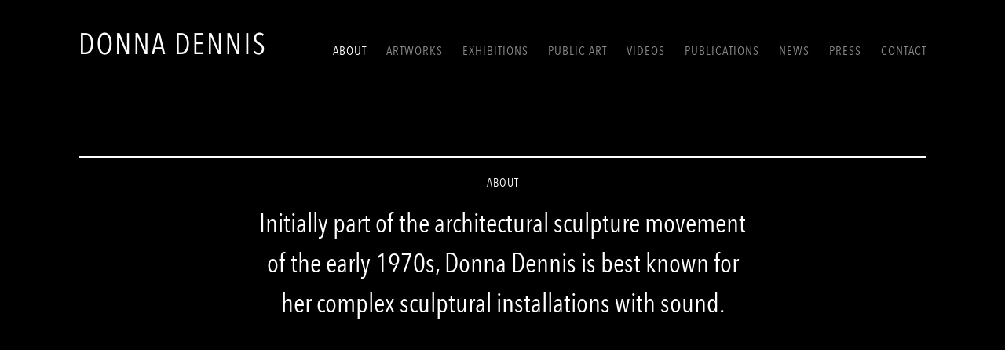

--- FILE ---
content_type: text/html; charset=UTF-8
request_url: https://donnadennisart.com/about
body_size: 12868
content:
    <!DOCTYPE html>
    <html lang="en">
    <head>
        <meta charset='utf-8'>
        <meta content='width=device-width, initial-scale=1.0, user-scalable=yes' name='viewport'>

        
        <link rel="stylesheet" href="https://cdnjs.cloudflare.com/ajax/libs/Swiper/4.4.6/css/swiper.min.css"
              integrity="sha256-5l8WteQfd84Jq51ydHtcndbGRvgCVE3D0+s97yV4oms=" crossorigin="anonymous" />

                    <link rel="stylesheet" href="/build/basicLeftBase.bb0ae74c.css">

        
        
        
        
                        <meta name="description" content="Donna Dennis is an American sculptor known for her large-scale installations and public art inspired by vernacular architecture.">



<title>About - Donna Dennis</title>

    <link rel="shortcut icon" href="https://s3.amazonaws.com/files.collageplatform.com.prod/image_cache/favicon/application/5c66efdea5aa2caf42679d3e/141b87fd837538e13e2078380212e150.png">


	<meta property="og:description" content="Donna Dennis is an American sculptor known for her large-scale installations and public art inspired by vernacular architecture." />

	<meta property="twitter:description" content="Donna Dennis is an American sculptor known for her large-scale installations and public art inspired by vernacular architecture." />
<link type="text/css" rel="stylesheet" href="//fast.fonts.net/cssapi/a0949cd8-177e-46a4-8e83-d49e23e4a3f0.css"/>
        
        <link rel="stylesheet" type="text/css" href="/style.4fb44228027980a923550b9a7fbfd309.css"/>


        
            <script type="text/javascript">
        if (!location.hostname.match(/^www\./)) {
          if (['donnadennisart.com'].indexOf(location.hostname) > -1) {
            location.href = location.href.replace(/^(https?:\/\/)/, '$1www.')
          }
        }
    </script>


        <script src="//ajax.googleapis.com/ajax/libs/jquery/1.11.2/jquery.min.js"></script>

        <script src="https://cdnjs.cloudflare.com/ajax/libs/Swiper/4.4.6/js/swiper.min.js"
                integrity="sha256-dl0WVCl8jXMBZfvnMeygnB0+bvqp5wBqqlZ8Wi95lLo=" crossorigin="anonymous"></script>

        <script src="https://cdnjs.cloudflare.com/ajax/libs/justifiedGallery/3.6.5/js/jquery.justifiedGallery.min.js"
                integrity="sha256-rhs3MvT999HOixvXXsaSNWtoiKOfAttIR2dM8QzeVWI=" crossorigin="anonymous"></script>

        <script>window.jQuery || document.write('<script src=\'/build/jquery.8548b367.js\'><\/script>');</script>

                    <script src="/build/runtime.d94b3b43.js"></script><script src="/build/jquery.8548b367.js"></script>
            <script src="/build/jquery.nicescroll.min.js.db5e58ee.js"></script>
            <script src="/build/jquery.lazyload.min.js.32226264.js"></script>
            <script src="/build/vendorJS.fffaa30c.js"></script>
        
        <script src="https://cdnjs.cloudflare.com/ajax/libs/jarallax/1.12.4/jarallax.min.js" integrity="sha512-XiIA4eXSY4R7seUKlpZAfPPNz4/2uzQ+ePFfimSk49Rtr/bBngfB6G/sE19ti/tf/pJ2trUbFigKXFZLedm4GQ==" crossorigin="anonymous" referrerpolicy="no-referrer"></script>

                    <script type="text/javascript">
                var langInUrl = false;
                var closeText = "Close";
                var zoomText = "Zoom";
            </script>
        
        <script type="text/javascript">
                        $(document).ready(function () {
                $('body>#supersized, body>#supersized-loader').remove();
            });
            var screens = {
    };
var frontendParams = {
    currentScreen: null,
};


        </script>

                    <script src="/build/headerCompiledJS.3b1cf68a.js"></script>
        
        
        <script src="/build/frontendBase.4818ec01.js"></script>

        
        
        
                    <script type="text/javascript" src="/scripts.b2560784d5f044e90cf9487680dba97d.js"></script>

                <script src="https://www.recaptcha.net/recaptcha/api.js?render=6LfIL6wZAAAAAPw-ECVAkdIFKn-8ZQe8-N_5kUe8"></script>
    </head>
    <body data-email-protected=""
          data-section-key="about"
          data-section-id="5c082c76a5aa2c426d8b4567"
         class="
            ada-compliance                        s-about            detail-page            
        ">
                    <a href="#contentWrapper" id="skipToContent">Skip to content</a>
                <input type="hidden" value="" id="email-protected-header"/>
        <input type="hidden" value="" id="email-protected-description"/>
        <input type="hidden" value="First Name" id="email-protected-first-name-field-text"/>
        <input type="hidden" value="Last Name" id="email-protected-last-name-field-text"/>
        <input type="hidden" value="Email" id="email-protected-email-field-text"/>
        <input type="hidden" value="Subscribe" id="email-protected-subscribe-button-text"/>

                    <header class='main-header
                '>
                <div class='container'>
                    <a class='logo' href='/'><img itemprop="image" class="alt-standard" alt="Donna Dennis" src="https://s3.amazonaws.com/files.collageplatform.com.prod/application/5c66efdea5aa2caf42679d3e/5bd4ebf42bbc4ef669a0668a0e7c957c.png" width="240"/></a><nav class='main'><a href="/about" class="active">About</a><a href="/artworks">Artworks</a><a href="/exhibitions">Exhibitions</a><a href="/public-art">Public Art</a><a href="/videos">Videos</a><a href="/publications">Publications</a><a href="/news">News</a><a href="/press">Press</a><a href="/contact">Contact</a></nav><nav class='languages'></nav><div class="mobile-menu-wrapper"><nav class='mobile'><a class="menu" href="#">Menu</a><div class="navlinks"><a href="/about" class="active">About</a><a href="/artworks">Artworks</a><a href="/exhibitions">Exhibitions</a><a href="/public-art">Public Art</a><a href="/videos">Videos</a><a href="/publications">Publications</a><a href="/news">News</a><a href="/press">Press</a><a href="/contact">Contact</a></div></nav></div>
                </div>
            </header>
                <div id="contentWrapper" tabindex="-1" class="contentWrapper">
                    

<section class='custom_page'>
       

                                            <section id="wrapper-about">
            <div id='screen-about'>
    



    

<div class="container "><header class="section-header divider
                    
                                                            "><h1>About</h1></header></div>
<div class="container"><div class='text-one-column paragraph-styling'>
    <div class='content'>
            <p>Initially part of the architectural sculpture movement of the early 1970s, Donna Dennis is best known for her complex sculptural installations with sound.</p>                                        
    </div>        
</div></div></div>

                </section>                
           

                                            <section id="wrapper-banner">
        <script>
    var sectionAltCss = {};
    </script>
<div class="full-width-banner">
    <div id='screen-banner' class='full-slider'>
        <div class='fader-items full-width-banner ' data-screen='banner'>
                                            <div class='slide' >
                                            <figure title="About"
                                                                data-background-retina-src="https://static-assets.artlogic.net/w_1800,h_1800,c_limit/exhibit-e/5c66efdea5aa2caf42679d3e/ea99609a0d2f8a9e75418adb86b4c442.png"
                                style="background-position: 50% 50%; background-image: url(https://static-assets.artlogic.net//exhibit-e/5c66efdea5aa2caf42679d3e/ea99609a0d2f8a9e75418adb86b4c442.png);">
                        </figure>
                                                        </div>
                    </div>
    </div>
    </div>

                </section>                
           

                                            <section id="wrapper-biography1">
        <div id='screen-biography1'><div class="container "><header class="section-header divider
                    
                                                            "><h1>Biography</h1></header></div><div class="text-two-columns text-or-image-two-columns"><div class="container"><div class="content paragraph-styling"><div class="left"></div><div class="right"></div></div></div></div><div class="text-two-columns text-or-image-two-columns"><div class="container"><div class="content paragraph-styling"><div class="left"><div class="container"><p>Dennis is one of a small group of groundbreaking women&mdash;including Alice Aycock, Jackie Ferrara and Mary Miss&mdash;who pushed sculpture toward the domain of architecture in the early 1970s. Deborah Everett writes in&nbsp;Sculpture Magazine&nbsp;&ldquo;When Donna Dennis created her earnest, plain-spoken Tourist Cabins at the outset of her career, they had the impact of cultural icons.&rdquo; Drawing from overlooked fragments of rural and urban vernacular American architecture, her sculptures&mdash;tourist cabins, hotels, subway stations, roller coasters&mdash;have represented stopping places on the journey through life.</p><p>Dennis&nbsp;has received solo exhibitions at The Brooklyn Museum, the Neuberger Museum, the Sculpture&nbsp;Center, and Holly Solomon Gallery, among others. Her work has also appeared in group exhibitions including&nbsp;the Venice Biennale, the Whitney Biennal, the National Academy Museum, the American Academy of Arts and Letters,&nbsp;the Walker Art Center,&nbsp;MOMA P.S. 1, Tate Gallery, ICA London, and Ludwig Forum fur Internationale Kunst, among others. A frequent collaborator, Dennis has worked with poets Anne Waldman, Kenward Elmslie, Daniel Wolff and Ted Berrigan and with performance artist/puppeteer Dan Hurlin.&nbsp;</p></div></div><div class="right"><div class="container"><p>Donna Dennis&rsquo;s work is in prominent collections including the Metropolitan Museum of Art, the Brooklyn Museum, the Cleveland Art Museum, the Microsoft Collection, the Walker Art Center, Ludwig Forum f&uuml;r Internationale Kunst in Aachen, Germany, the Indianapolis Museum, the San Diego Museum of Art, the Smithsonian American Art Museum, the Neuberger Museum, and the Martin Z. Margulies Collection.&nbsp;Permanent public art commissions are located at John F. Kennedy Airport, P.S. 234, Queens College, and at the Wonderland MBTA Station in Boston. Grants and awards include a Guggenheim Fellowship, several National Endowment Fellowships, and Pollock-Krasner Foundation grants.</p><p>In recent years she received the prestigious Artists&rsquo; Legacy Foundation Award, the Merit Award in Sculpture from the American Academy of Arts and Letters, and the Anonymous Was a Woman Award. She was elected to the National Academy of Design in 2010 and to the American Academy of Arts and Letters in 2025. She is Professor Emerita at Purchase College, SUNY. She lives and works in Germantown, New York.</p></div></div></div></div></div><div class="text-two-columns text-or-image-two-columns"><div class="container"><div class="content paragraph-styling"><div class="left"></div><div class="right"><div class="image"><img itemprop="image" alt="2"
                                         src="https://static-assets.artlogic.net/w_550,h_609,c_lfill/exhibit-e/5c66efdea5aa2caf42679d3e/fa36b0d4e95deab024443f377fed6d47.jpeg"
                                         ><div class="caption"></div></div></div></div></div></div></div>
                </section>                
           

                                            <section id="wrapper-downloadable-items">
            
<div id='screen-downloadable-items' class="grid-container downloadable-items">

    



    

<div class="container "><header class="section-header divider
                    
                                                            "><h1>Downloadable Items</h1></header></div>
    
   

<div class='container grid entries fixed-font'>
<div class='entry'>
        
        <div class="placeholder"><div class="image">
                </div></div>
                    <span class="titles">CV</span>
                <span class="paragraph-styling">
                <div class="links">
                    <a href='/attachment/en/5c66efdea5aa2caf42679d3e/DownloadableItem/637c1ba990ea2a3573024437' target="_blank">Download CV</a><br/>                </div>
                </span>
    
</div></div>
</div>

                </section>                
        </section>        
                    </div>
        
<footer class="divider show1col"><span class="container clearfix"><div class='divider'></div><div class='footer-cols'><div class="footer-col1"><p>&copy;2019&nbsp;Donna Dennis</p></div></div><span><a href="/site-index" class="footer-siteindex">Site Index</a></span></span></footer>
            <a id="backToTop" href="#top" >Back To Top</a>
            </body>
    </html>


--- FILE ---
content_type: text/html; charset=UTF-8
request_url: https://www.donnadennisart.com/about
body_size: 12870
content:
    <!DOCTYPE html>
    <html lang="en">
    <head>
        <meta charset='utf-8'>
        <meta content='width=device-width, initial-scale=1.0, user-scalable=yes' name='viewport'>

        
        <link rel="stylesheet" href="https://cdnjs.cloudflare.com/ajax/libs/Swiper/4.4.6/css/swiper.min.css"
              integrity="sha256-5l8WteQfd84Jq51ydHtcndbGRvgCVE3D0+s97yV4oms=" crossorigin="anonymous" />

                    <link rel="stylesheet" href="/build/basicLeftBase.bb0ae74c.css">

        
        
        
        
                        <meta name="description" content="Donna Dennis is an American sculptor known for her large-scale installations and public art inspired by vernacular architecture.">



<title>About - Donna Dennis</title>

    <link rel="shortcut icon" href="https://s3.amazonaws.com/files.collageplatform.com.prod/image_cache/favicon/application/5c66efdea5aa2caf42679d3e/141b87fd837538e13e2078380212e150.png">


	<meta property="og:description" content="Donna Dennis is an American sculptor known for her large-scale installations and public art inspired by vernacular architecture." />

	<meta property="twitter:description" content="Donna Dennis is an American sculptor known for her large-scale installations and public art inspired by vernacular architecture." />
<link type="text/css" rel="stylesheet" href="//fast.fonts.net/cssapi/a0949cd8-177e-46a4-8e83-d49e23e4a3f0.css"/>
        
        <link rel="stylesheet" type="text/css" href="/style.4fb44228027980a923550b9a7fbfd309.css"/>


        
            <script type="text/javascript">
        if (!location.hostname.match(/^www\./)) {
          if (['donnadennisart.com'].indexOf(location.hostname) > -1) {
            location.href = location.href.replace(/^(https?:\/\/)/, '$1www.')
          }
        }
    </script>


        <script src="//ajax.googleapis.com/ajax/libs/jquery/1.11.2/jquery.min.js"></script>

        <script src="https://cdnjs.cloudflare.com/ajax/libs/Swiper/4.4.6/js/swiper.min.js"
                integrity="sha256-dl0WVCl8jXMBZfvnMeygnB0+bvqp5wBqqlZ8Wi95lLo=" crossorigin="anonymous"></script>

        <script src="https://cdnjs.cloudflare.com/ajax/libs/justifiedGallery/3.6.5/js/jquery.justifiedGallery.min.js"
                integrity="sha256-rhs3MvT999HOixvXXsaSNWtoiKOfAttIR2dM8QzeVWI=" crossorigin="anonymous"></script>

        <script>window.jQuery || document.write('<script src=\'/build/jquery.8548b367.js\'><\/script>');</script>

                    <script src="/build/runtime.d94b3b43.js"></script><script src="/build/jquery.8548b367.js"></script>
            <script src="/build/jquery.nicescroll.min.js.db5e58ee.js"></script>
            <script src="/build/jquery.lazyload.min.js.32226264.js"></script>
            <script src="/build/vendorJS.fffaa30c.js"></script>
        
        <script src="https://cdnjs.cloudflare.com/ajax/libs/jarallax/1.12.4/jarallax.min.js" integrity="sha512-XiIA4eXSY4R7seUKlpZAfPPNz4/2uzQ+ePFfimSk49Rtr/bBngfB6G/sE19ti/tf/pJ2trUbFigKXFZLedm4GQ==" crossorigin="anonymous" referrerpolicy="no-referrer"></script>

                    <script type="text/javascript">
                var langInUrl = false;
                var closeText = "Close";
                var zoomText = "Zoom";
            </script>
        
        <script type="text/javascript">
                        $(document).ready(function () {
                $('body>#supersized, body>#supersized-loader').remove();
            });
            var screens = {
    };
var frontendParams = {
    currentScreen: null,
};


        </script>

                    <script src="/build/headerCompiledJS.3b1cf68a.js"></script>
        
        
        <script src="/build/frontendBase.4818ec01.js"></script>

        
        
        
                    <script type="text/javascript" src="/scripts.b2560784d5f044e90cf9487680dba97d.js"></script>

                <script src="https://www.recaptcha.net/recaptcha/api.js?render=6LfIL6wZAAAAAPw-ECVAkdIFKn-8ZQe8-N_5kUe8"></script>
    </head>
    <body data-email-protected=""
          data-section-key="about"
          data-section-id="5c082c76a5aa2c426d8b4567"
         class="
            ada-compliance                        s-about            detail-page            
        ">
                    <a href="#contentWrapper" id="skipToContent">Skip to content</a>
                <input type="hidden" value="" id="email-protected-header"/>
        <input type="hidden" value="" id="email-protected-description"/>
        <input type="hidden" value="First Name" id="email-protected-first-name-field-text"/>
        <input type="hidden" value="Last Name" id="email-protected-last-name-field-text"/>
        <input type="hidden" value="Email" id="email-protected-email-field-text"/>
        <input type="hidden" value="Subscribe" id="email-protected-subscribe-button-text"/>

                    <header class='main-header
                '>
                <div class='container'>
                    <a class='logo' href='/'><img itemprop="image" class="alt-standard" alt="Donna Dennis" src="https://s3.amazonaws.com/files.collageplatform.com.prod/application/5c66efdea5aa2caf42679d3e/5bd4ebf42bbc4ef669a0668a0e7c957c.png" width="240"/></a><nav class='main'><a href="/about" class="active">About</a><a href="/artworks">Artworks</a><a href="/exhibitions">Exhibitions</a><a href="/public-art">Public Art</a><a href="/videos">Videos</a><a href="/publications">Publications</a><a href="/news">News</a><a href="/press">Press</a><a href="/contact">Contact</a></nav><nav class='languages'></nav><div class="mobile-menu-wrapper"><nav class='mobile'><a class="menu" href="#">Menu</a><div class="navlinks"><a href="/about" class="active">About</a><a href="/artworks">Artworks</a><a href="/exhibitions">Exhibitions</a><a href="/public-art">Public Art</a><a href="/videos">Videos</a><a href="/publications">Publications</a><a href="/news">News</a><a href="/press">Press</a><a href="/contact">Contact</a></div></nav></div>
                </div>
            </header>
                <div id="contentWrapper" tabindex="-1" class="contentWrapper">
                    

<section class='custom_page'>
       

                                            <section id="wrapper-about">
            <div id='screen-about'>
    



    

<div class="container "><header class="section-header divider
                    
                                                            "><h1>About</h1></header></div>
<div class="container"><div class='text-one-column paragraph-styling'>
    <div class='content'>
            <p>Initially part of the architectural sculpture movement of the early 1970s, Donna Dennis is best known for her complex sculptural installations with sound.</p>                                        
    </div>        
</div></div></div>

                </section>                
           

                                            <section id="wrapper-banner">
        <script>
    var sectionAltCss = {};
    </script>
<div class="full-width-banner">
    <div id='screen-banner' class='full-slider'>
        <div class='fader-items full-width-banner ' data-screen='banner'>
                                            <div class='slide' >
                                            <figure title="About"
                                                                data-background-retina-src="https://static-assets.artlogic.net/w_1800,h_1800,c_limit/exhibit-e/5c66efdea5aa2caf42679d3e/ea99609a0d2f8a9e75418adb86b4c442.png"
                                style="background-position: 50% 50%; background-image: url(https://static-assets.artlogic.net//exhibit-e/5c66efdea5aa2caf42679d3e/ea99609a0d2f8a9e75418adb86b4c442.png);">
                        </figure>
                                                        </div>
                    </div>
    </div>
    </div>

                </section>                
           

                                            <section id="wrapper-biography1">
        <div id='screen-biography1'><div class="container "><header class="section-header divider
                    
                                                            "><h1>Biography</h1></header></div><div class="text-two-columns text-or-image-two-columns"><div class="container"><div class="content paragraph-styling"><div class="left"></div><div class="right"></div></div></div></div><div class="text-two-columns text-or-image-two-columns"><div class="container"><div class="content paragraph-styling"><div class="left"><div class="container"><p>Dennis is one of a small group of groundbreaking women&mdash;including Alice Aycock, Jackie Ferrara and Mary Miss&mdash;who pushed sculpture toward the domain of architecture in the early 1970s. Deborah Everett writes in&nbsp;Sculpture Magazine&nbsp;&ldquo;When Donna Dennis created her earnest, plain-spoken Tourist Cabins at the outset of her career, they had the impact of cultural icons.&rdquo; Drawing from overlooked fragments of rural and urban vernacular American architecture, her sculptures&mdash;tourist cabins, hotels, subway stations, roller coasters&mdash;have represented stopping places on the journey through life.</p><p>Dennis&nbsp;has received solo exhibitions at The Brooklyn Museum, the Neuberger Museum, the Sculpture&nbsp;Center, and Holly Solomon Gallery, among others. Her work has also appeared in group exhibitions including&nbsp;the Venice Biennale, the Whitney Biennal, the National Academy Museum, the American Academy of Arts and Letters,&nbsp;the Walker Art Center,&nbsp;MOMA P.S. 1, Tate Gallery, ICA London, and Ludwig Forum fur Internationale Kunst, among others. A frequent collaborator, Dennis has worked with poets Anne Waldman, Kenward Elmslie, Daniel Wolff and Ted Berrigan and with performance artist/puppeteer Dan Hurlin.&nbsp;</p></div></div><div class="right"><div class="container"><p>Donna Dennis&rsquo;s work is in prominent collections including the Metropolitan Museum of Art, the Brooklyn Museum, the Cleveland Art Museum, the Microsoft Collection, the Walker Art Center, Ludwig Forum f&uuml;r Internationale Kunst in Aachen, Germany, the Indianapolis Museum, the San Diego Museum of Art, the Smithsonian American Art Museum, the Neuberger Museum, and the Martin Z. Margulies Collection.&nbsp;Permanent public art commissions are located at John F. Kennedy Airport, P.S. 234, Queens College, and at the Wonderland MBTA Station in Boston. Grants and awards include a Guggenheim Fellowship, several National Endowment Fellowships, and Pollock-Krasner Foundation grants.</p><p>In recent years she received the prestigious Artists&rsquo; Legacy Foundation Award, the Merit Award in Sculpture from the American Academy of Arts and Letters, and the Anonymous Was a Woman Award. She was elected to the National Academy of Design in 2010 and to the American Academy of Arts and Letters in 2025. She is Professor Emerita at Purchase College, SUNY. She lives and works in Germantown, New York.</p></div></div></div></div></div><div class="text-two-columns text-or-image-two-columns"><div class="container"><div class="content paragraph-styling"><div class="left"></div><div class="right"><div class="image"><img itemprop="image" alt="2"
                                         src="https://static-assets.artlogic.net/w_550,h_609,c_lfill/exhibit-e/5c66efdea5aa2caf42679d3e/fa36b0d4e95deab024443f377fed6d47.jpeg"
                                         ><div class="caption"></div></div></div></div></div></div></div>
                </section>                
           

                                            <section id="wrapper-downloadable-items">
            
<div id='screen-downloadable-items' class="grid-container downloadable-items">

    



    

<div class="container "><header class="section-header divider
                    
                                                            "><h1>Downloadable Items</h1></header></div>
    
   

<div class='container grid entries fixed-font'>
<div class='entry'>
        
        <div class="placeholder"><div class="image">
                </div></div>
                    <span class="titles">CV</span>
                <span class="paragraph-styling">
                <div class="links">
                    <a href='/attachment/en/5c66efdea5aa2caf42679d3e/DownloadableItem/637c1ba990ea2a3573024437' target="_blank">Download CV</a><br/>                </div>
                </span>
    
</div></div>
</div>

                </section>                
        </section>        
                    </div>
        
<footer class="divider show1col"><span class="container clearfix"><div class='divider'></div><div class='footer-cols'><div class="footer-col1"><p>&copy;2019&nbsp;Donna Dennis</p></div></div><span><a href="/site-index" class="footer-siteindex">Site Index</a></span></span></footer>
            <a id="backToTop" href="#top" >Back To Top</a>
            </body>
    </html>


--- FILE ---
content_type: text/css
request_url: https://fast.fonts.net/cssapi/a0949cd8-177e-46a4-8e83-d49e23e4a3f0.css
body_size: 729
content:
@import url(/t/1.css?apiType=css&projectid=a0949cd8-177e-46a4-8e83-d49e23e4a3f0);
@font-face{
font-family:"AvenirNextLTW01-Condens_721299";
src:url("/dv2/14/7fb4cb78-601f-4bb2-995a-442252089573.woff2?[base64]&projectId=a0949cd8-177e-46a4-8e83-d49e23e4a3f0") format("woff2"),url("/dv2/3/19db35b6-b3e8-400b-ae62-a3d37cc9fa56.woff?[base64]&projectId=a0949cd8-177e-46a4-8e83-d49e23e4a3f0") format("woff");
}
@font-face{
font-family:"AvenirNextLTW01-MediumC_721311";
src:url("/dv2/14/c1ecdeb5-a61a-4207-ae23-0441885ba32d.woff2?[base64]&projectId=a0949cd8-177e-46a4-8e83-d49e23e4a3f0") format("woff2"),url("/dv2/3/4a75c3b0-f2ef-402c-b54b-ed543933e9c5.woff?[base64]&projectId=a0949cd8-177e-46a4-8e83-d49e23e4a3f0") format("woff");
}
@font-face{
font-family:"AvenirNextLTW01-Condens_721302";
src:url("/dv2/14/f31d487c-aab1-4ce0-8fb8-4bdfa26dd539.woff2?[base64]&projectId=a0949cd8-177e-46a4-8e83-d49e23e4a3f0") format("woff2"),url("/dv2/3/6b0725b6-26e5-4bcf-8174-4d4b4d4217b9.woff?[base64]&projectId=a0949cd8-177e-46a4-8e83-d49e23e4a3f0") format("woff");
}
@font-face{
font-family:"AvenirNextLTW01-MediumC_721314";
src:url("/dv2/14/5d02d040-4b68-4c3d-bd11-ef4664ff33cf.woff2?[base64]&projectId=a0949cd8-177e-46a4-8e83-d49e23e4a3f0") format("woff2"),url("/dv2/3/d1710add-9d03-4bda-b16e-c46b21ccaa64.woff?[base64]&projectId=a0949cd8-177e-46a4-8e83-d49e23e4a3f0") format("woff");
}
@font-face{
font-family:"AvenirNextLTW01-BoldCn";
src:url("/dv2/14/9f6106aa-36e0-4cfb-8cda-c3354eab2461.woff2?[base64]&projectId=a0949cd8-177e-46a4-8e83-d49e23e4a3f0") format("woff2"),url("/dv2/3/ff039068-be8b-415c-b1a9-24eedee1c3ab.woff?[base64]&projectId=a0949cd8-177e-46a4-8e83-d49e23e4a3f0") format("woff");
}
@font-face{
font-family:"AvenirNextLTW01-BoldCnI_721320";
src:url("/dv2/14/741a7814-dce9-4eba-a17d-7a235d91ee46.woff2?[base64]&projectId=a0949cd8-177e-46a4-8e83-d49e23e4a3f0") format("woff2"),url("/dv2/3/8a911a4d-274f-4996-8857-e2c1d6b42d80.woff?[base64]&projectId=a0949cd8-177e-46a4-8e83-d49e23e4a3f0") format("woff");
}


--- FILE ---
content_type: text/css; charset=UTF-8
request_url: https://donnadennisart.com/style.4fb44228027980a923550b9a7fbfd309.css
body_size: 43975
content:


                        

    

    


.custom-grid .entry {
    width: 31.481481481481%;
    margin-right: 2.7777777777778%;
    margin-bottom: 40px;
    display: inline-block;
    vertical-align: top;
}


.custom-grid .entry:nth-child(3n+3) {
    margin-right: 0;
} 

.custom-grid .entry .placeholder {
    padding-top: 73.529411764706%;
    background: inherit;
}

.custom-grid .entry .placeholder .image img {
    max-height: 100%;
    max-width: 100%;
        padding: 0;
        position: absolute;
    top: auto;
    right: auto;
    bottom: 0;
    left: 0;    
    
}


                                                                                                            



    


.custom-grid-publications .entry {
    width: 31.481481481481%;
    margin-right: 2.7777777777778%;
    margin-bottom: 40px;
    display: inline-block;
    vertical-align: top;
}


.custom-grid-publications .entry:nth-child(3n+3) {
    margin-right: 0;
} 

.custom-grid-publications .entry .placeholder {
    padding-top: 82.352941176471%;
    background: inherit;
}

.custom-grid-publications .entry .placeholder .image img {
    max-height: 100%;
    max-width: 100%;
        padding: 0;
        position: absolute;
    top: auto;
    right: auto;
    bottom: 0;
    left: 0;    
    
}


                                                                                            



    


.custom-grid-press .entry {
    width: 17.777777777778%;
    margin-right: 2.7777777777778%;
    margin-bottom: 40px;
    display: inline-block;
    vertical-align: top;
}


.custom-grid-press .entry:nth-child(5n+5) {
    margin-right: 0;
} 

.custom-grid-press .entry .placeholder {
    padding-top: 78.125%;
    background: inherit;
}

.custom-grid-press .entry .placeholder .image img {
    max-height: 100%;
    max-width: 100%;
        padding: 0;
        position: absolute;
    top: auto;
    right: auto;
    bottom: 0;
    left: 0;    
    
}


                                                                                                                                                                                                                                                                                    

    
    
    

@media all and (max-width: 768px) {

.custom-grid .entry {
    width: 31.481481481481%;
    margin-right: 2.7777777777778%;
    margin-bottom: 40px;
    display: inline-block;
    vertical-align: top;
}

        .custom-grid .entry:nth-child(3n+3){
        margin-right: 2.7777777777778%;
    }
        .custom-grid .entry:nth-child(3n+3){
        margin-right: 2.7777777777778%;
    }
        .custom-grid .entry:nth-child(2n+2){
        margin-right: 2.7777777777778%;
    }
        .custom-grid .entry:nth-child(1n+1){
        margin-right: 2.7777777777778%;
    }
        

.custom-grid .entry:nth-child(3n+3) {
    margin-right: 0;
} 

.custom-grid .entry .placeholder {
    padding-top: 73.529411764706%;
    background: inherit;
}

.custom-grid .entry .placeholder .image img {
    max-height: 100%;
    max-width: 100%;
        padding: 0;
        position: absolute;
    top: auto;
    right: auto;
    bottom: 0;
    left: 0;    
    
}

}

                                                                                                            


    
    

@media all and (max-width: 768px) {

.custom-grid-publications .entry {
    width: 31.481481481481%;
    margin-right: 2.7777777777778%;
    margin-bottom: 40px;
    display: inline-block;
    vertical-align: top;
}

        .custom-grid-publications .entry:nth-child(3n+3){
        margin-right: 2.7777777777778%;
    }
        .custom-grid-publications .entry:nth-child(3n+3){
        margin-right: 2.7777777777778%;
    }
        .custom-grid-publications .entry:nth-child(2n+2){
        margin-right: 2.7777777777778%;
    }
        .custom-grid-publications .entry:nth-child(2n+2){
        margin-right: 2.7777777777778%;
    }
        

.custom-grid-publications .entry:nth-child(3n+3) {
    margin-right: 0;
} 

.custom-grid-publications .entry .placeholder {
    padding-top: 82.352941176471%;
    background: inherit;
}

.custom-grid-publications .entry .placeholder .image img {
    max-height: 100%;
    max-width: 100%;
        padding: 0;
        position: absolute;
    top: auto;
    right: auto;
    bottom: 0;
    left: 0;    
    
}

}

                                                                                            


    
    

@media all and (max-width: 768px) {

.custom-grid-press .entry {
    width: 22.222222222222%;
    margin-right: 3.7037037037037%;
    margin-bottom: 40px;
    display: inline-block;
    vertical-align: top;
}

        .custom-grid-press .entry:nth-child(5n+5){
        margin-right: 3.7037037037037%;
    }
        .custom-grid-press .entry:nth-child(4n+4){
        margin-right: 3.7037037037037%;
    }
        .custom-grid-press .entry:nth-child(3n+3){
        margin-right: 3.7037037037037%;
    }
        .custom-grid-press .entry:nth-child(3n+3){
        margin-right: 3.7037037037037%;
    }
        

.custom-grid-press .entry:nth-child(4n+4) {
    margin-right: 0;
} 

.custom-grid-press .entry .placeholder {
    padding-top: 78.125%;
    background: inherit;
}

.custom-grid-press .entry .placeholder .image img {
    max-height: 100%;
    max-width: 100%;
        padding: 0;
        position: absolute;
    top: auto;
    right: auto;
    bottom: 0;
    left: 0;    
    
}

}

                                                                                                                                                                                                                                                                                    

    
    
    

@media all and (max-width: 600px) {

.custom-grid .entry {
    width: 47.222222222222%;
    margin-right: 5.5555555555556%;
    margin-bottom: 40px;
    display: inline-block;
    vertical-align: top;
}

        .custom-grid .entry:nth-child(3n+3){
        margin-right: 5.5555555555556%;
    }
        .custom-grid .entry:nth-child(3n+3){
        margin-right: 5.5555555555556%;
    }
        .custom-grid .entry:nth-child(2n+2){
        margin-right: 5.5555555555556%;
    }
        .custom-grid .entry:nth-child(1n+1){
        margin-right: 5.5555555555556%;
    }
        

.custom-grid .entry:nth-child(2n+2) {
    margin-right: 0;
} 

.custom-grid .entry .placeholder {
    padding-top: 73.529411764706%;
    background: inherit;
}

.custom-grid .entry .placeholder .image img {
    max-height: 100%;
    max-width: 100%;
        padding: 0;
        position: absolute;
    top: auto;
    right: auto;
    bottom: 0;
    left: 0;    
    
}

}

                                                                                                            


    
    

@media all and (max-width: 600px) {

.custom-grid-publications .entry {
    width: 47.222222222222%;
    margin-right: 5.5555555555556%;
    margin-bottom: 40px;
    display: inline-block;
    vertical-align: top;
}

        .custom-grid-publications .entry:nth-child(3n+3){
        margin-right: 5.5555555555556%;
    }
        .custom-grid-publications .entry:nth-child(3n+3){
        margin-right: 5.5555555555556%;
    }
        .custom-grid-publications .entry:nth-child(2n+2){
        margin-right: 5.5555555555556%;
    }
        .custom-grid-publications .entry:nth-child(2n+2){
        margin-right: 5.5555555555556%;
    }
        

.custom-grid-publications .entry:nth-child(2n+2) {
    margin-right: 0;
} 

.custom-grid-publications .entry .placeholder {
    padding-top: 82.352941176471%;
    background: inherit;
}

.custom-grid-publications .entry .placeholder .image img {
    max-height: 100%;
    max-width: 100%;
        padding: 0;
        position: absolute;
    top: auto;
    right: auto;
    bottom: 0;
    left: 0;    
    
}

}

                                                                                            


    
    

@media all and (max-width: 600px) {

.custom-grid-press .entry {
    width: 29.62962962963%;
    margin-right: 5.5555555555556%;
    margin-bottom: 40px;
    display: inline-block;
    vertical-align: top;
}

        .custom-grid-press .entry:nth-child(5n+5){
        margin-right: 5.5555555555556%;
    }
        .custom-grid-press .entry:nth-child(4n+4){
        margin-right: 5.5555555555556%;
    }
        .custom-grid-press .entry:nth-child(3n+3){
        margin-right: 5.5555555555556%;
    }
        .custom-grid-press .entry:nth-child(3n+3){
        margin-right: 5.5555555555556%;
    }
        

.custom-grid-press .entry:nth-child(3n+3) {
    margin-right: 0;
} 

.custom-grid-press .entry .placeholder {
    padding-top: 78.125%;
    background: inherit;
}

.custom-grid-press .entry .placeholder .image img {
    max-height: 100%;
    max-width: 100%;
        padding: 0;
        position: absolute;
    top: auto;
    right: auto;
    bottom: 0;
    left: 0;    
    
}

}

                                                                                                                                                                                                                                                                                    

    
    
        

@media all and (max-width: 400px) {

.custom-grid .entry {
    width: 100%;
    margin-right: 0%;
    margin-bottom: 40px;
    display: inline-block;
    vertical-align: top;
}

        .custom-grid .entry:nth-child(3n+3){
        margin-right: 0%;
    }
        .custom-grid .entry:nth-child(3n+3){
        margin-right: 0%;
    }
        .custom-grid .entry:nth-child(2n+2){
        margin-right: 0%;
    }
        .custom-grid .entry:nth-child(1n+1){
        margin-right: 0%;
    }
        

.custom-grid .entry:nth-child(1n+1) {
    margin-right: 0;
} 

.custom-grid .entry .placeholder {
    padding-top: 73.529411764706%;
    background: inherit;
}

.custom-grid .entry .placeholder .image img {
    max-height: 100%;
    max-width: 100%;
        padding: 0;
        position: absolute;
    top: auto;
    right: auto;
    bottom: 0;
    left: 0;    
    
}

}

                                                                                                            


    
    

@media all and (max-width: 400px) {

.custom-grid-publications .entry {
    width: 47.222222222222%;
    margin-right: 5.5555555555556%;
    margin-bottom: 40px;
    display: inline-block;
    vertical-align: top;
}

        .custom-grid-publications .entry:nth-child(3n+3){
        margin-right: 5.5555555555556%;
    }
        .custom-grid-publications .entry:nth-child(3n+3){
        margin-right: 5.5555555555556%;
    }
        .custom-grid-publications .entry:nth-child(2n+2){
        margin-right: 5.5555555555556%;
    }
        .custom-grid-publications .entry:nth-child(2n+2){
        margin-right: 5.5555555555556%;
    }
        

.custom-grid-publications .entry:nth-child(2n+2) {
    margin-right: 0;
} 

.custom-grid-publications .entry .placeholder {
    padding-top: 82.352941176471%;
    background: inherit;
}

.custom-grid-publications .entry .placeholder .image img {
    max-height: 100%;
    max-width: 100%;
        padding: 0;
        position: absolute;
    top: auto;
    right: auto;
    bottom: 0;
    left: 0;    
    
}

}

                                                                                            


    
    

@media all and (max-width: 400px) {

.custom-grid-press .entry {
    width: 29.62962962963%;
    margin-right: 5.5555555555556%;
    margin-bottom: 40px;
    display: inline-block;
    vertical-align: top;
}

        .custom-grid-press .entry:nth-child(5n+5){
        margin-right: 5.5555555555556%;
    }
        .custom-grid-press .entry:nth-child(4n+4){
        margin-right: 5.5555555555556%;
    }
        .custom-grid-press .entry:nth-child(3n+3){
        margin-right: 5.5555555555556%;
    }
        .custom-grid-press .entry:nth-child(3n+3){
        margin-right: 5.5555555555556%;
    }
        

.custom-grid-press .entry:nth-child(3n+3) {
    margin-right: 0;
} 

.custom-grid-press .entry .placeholder {
    padding-top: 78.125%;
    background: inherit;
}

.custom-grid-press .entry .placeholder .image img {
    max-height: 100%;
    max-width: 100%;
        padding: 0;
        position: absolute;
    top: auto;
    right: auto;
    bottom: 0;
    left: 0;    
    
}

}

                                                                                                                                                                                                                                                                    
body { background: #ffffff; color: #000000; }
#overlay, footer { background: #ffffff; }
.main-header nav.homepage a:hover, .main-header nav.homepage a.active, #slidecaption a:hover * { color: #888888 !important; }
#overlay .close, a, .private-login input[type="submit"], .main-header nav a, .screen-nav a, .slider-features a, .section-header a, .private nav a { color: #888888; }
.main-header nav a:hover, .main-header nav a.active, a:hover, a:hover *, .grid .entry a:hover span, .private-login input[type="submit"]:hover, .entry a:hover .placeholder, .entry a:hover .thumb, #overlay .close:hover, .screen-nav a.active, .screen-nav a:hover, .screen-nav a:hover *, .slider-features a.active, .slider-features a:hover, .slider-features a:hover *, .section-header a:hover, .section-header a:hover *, .section-header a.active { color: #ffffff !important; }
section header, .divider, .news .entry { border-color: #b4b4b4; }
.homepage .caption h1, .entry .placeholder, .entry .thumb, .list.text-only.entries.fixed-font a .summary, .main-header nav.homepage a, #slidecaption a *, .news .list h1, h1, h1.sectionname, .entries .titles, .entries .title, .grid .titles, .grid .title, h3, .entries .date, .grid .date, .grid .titles .date, .homepage .caption h3, h4, .sectionname { color: #000000; }
.paragraph-styling p { margin-bottom: 2em; }

.s-exhibitions section.exhibitions.home header.section-header.divider.with-links.first-row {
    margin-bottom: 0;
}
section.exhibitions.home .section-header.second-row {
    border-top: none;
    padding-top: 0 !important;
    margin-top: 0px;
}



/* --------------------------------------------------------- */
/* SITE INDEX */
a.footer-siteindex {
    font-size: 11px;
    float: left;
    text-align: center;
    width: 100%;
    margin-top: 20px;
}

/* --------------------------------------------------------- */
/* GENERAL MISC */
body {
    background-color: #000;
    color: #fff;
    font-family:'AvenirNextLTW01-Condens_721299';
    font-size:17px;
    line-height:1.5;
}

/* --------------------------------------------------------- */
/* SELECTION */
.lightOnDarkText {-webkit-font-smoothing: antialiased; -moz-osx-font-smoothing: grayscale;}
.forceDefaultOSX{-webkit-font-smoothing: subpixel-antialiased;}
::selection {color:#000;background:#fff;}
::-moz-selection {color:#000;background:#fff;}


/* --------------------------------------------------------- */
/*HOVER STATES*/
/*a:hover h1, a:hover .title{ color:#808080 !important;}*/
/*.logo:hover {opacity:.7}*/


/* --------------------------------------------------------- */
/* FONTS */
@font-face {font-family: 'Text-Regular'; src: url('about:blank');}


/*font-family:'AvenirNextLTW01-Condens_721299';*/
/*font-family:'AvenirNextLTW01-Condens_721302';*/

/*font-family:'AvenirNextLTW01-MediumC_721311';*/
/*font-family:'AvenirNextLTW01-MediumC_721314';*/

/*font-family:'AvenirNextLTW01-BoldCn';*/
/*font-family:'AvenirNextLTW01-BoldCnI_721320';*/




/* italic */
i, em{ 
    font-family:'AvenirNextLTW01-Condens_721302';
    font-style:normal;
}

/* bold */
b, strong{ 
    font-family:'AvenirNextLTW01-BoldCn';
    font-weight:normal;
}

/* bold-italic */
strong > em, b > em, 
strong > i, b > i, 
em > strong, em > b, 
i > strong, i > b{
    font-family:'AvenirNextLTW01-BoldCnI_721320';
    font-style:normal;
}


/*HEADER OVERIDE IN TEXTBOX*/
strong > em > u,
strong > u > em,
em > strong > u,
em > u > strong,
u > em > strong,
u > strong > em{
    font-family:'AvenirNextLTW01-Condens_721299';
    font-size: 18px !important;
    color:#fff !important;
    padding:0 0 0px 0 !important;
    margin: 0 0 0 0 !important;
    line-height:1.5 !important;
    display:inline-block !important;
    font-weight:normal;
    text-decoration:none !important;
}

/* EMPTY FIXES */
h2:empty, h3:empty, .date:empty, .subtitle:empty, .summary:empty { display: none !important;}



/* --------------------------------------------------------- */
/* ITEM HEADER */
.item-header-background {
    margin-top: -40px;
    height: 500px;
    background-position:center center;
    margin-bottom: 80px;
}
.item-header-background>div {
    text-align: center;
}
.item-header-background > div h1{
    color:#ffffff;
    font-size:34px !important;
}
.item-header-background > div h2{
    color:#ffffff;
    font-size:25px !important;
}
.item-header-background > div h2.subtitle2{
    color:#ffffff;
    font-size:25px !important;
}
.item-header-background > div h3{
    color:#ffffff;
    font-size:25px !important;
}

/*@media all and (max-width:900px) {*/
/*    .item-header-background {height: 270px;}*/
/*    .item-header-background > div h1{font-size:30px !important;}*/
/*}*/

/*@media all and (max-width:800px) {*/
/*    .item-header-background {height: 210px;}*/
/*    .item-header-background > div h1{font-size:25px !important;}*/
/*}*/
/*@media all and (max-width:600px) {*/
/*    .item-header-background {height: auto; background-image:none !important;}*/
/*    .item-header-background > div h1{color:#000000;}*/
/*    .item-header-background > div {margin: auto auto auto 0px;}*/
/*}*/









/* --------------------------------------------------------- */
/* MAIN EDITS */
/*.logo img:not(.homepage) {*/
    /*-webkit-filter: invert(100%);*/
/*    filter: invert(100%);*/
/*}*/
.main-header{
    padding: 40px 0;
    margin-bottom: 40px;
    
    /*background-image: linear-gradient(-180deg,#ffffffb3 0,rgba(255, 255, 255, 0.75) 100%);*/
    /*box-shadow: 0px 0px 50px 0px rgba(0,0,0,0.05);*/
    /*border-bottom: 1px #f0f0f0 solid;*/
}
header.main-header.homepage {
    background: none;
    box-shadow: none;
    border: 0;
}

/*header.main-header .container {*/
/*    border-bottom: 2px #000 solid;*/
/*    padding-bottom: 20px;*/
/*}*/
.main-header nav {
    padding-top: 13px;
}
.main-header nav a{
    font-size: 16px;
    text-transform: uppercase;
    letter-spacing: 1px;
    margin-left: 25px;
}




/* --------------------------------------------------------- */
/* HOMEPAGE */
/* make images clickable - when using supersized JS */
#homefader { pointer-events: none; }


/*style hompage text*/
.s-homepage .caption h1 {
    font-size: 16px;
    color:#000000;
    padding:0 0 0px 0 !important;
    margin: 0 0 0 0 !important;
    line-height:1.5;
    display:block;
    /*box-shadow: inset 0 0 0 1px #808080;*/
}

.s-homepage .caption h2 {
    font-size: 15px !important;
    color:#000000;
    padding:0 0 0px 0 !important;
    margin: 0 0 0 0 !important;
    line-height:1.5;
    display:block;
    /*box-shadow: inset 0 0 0 1px #808080;*/
}

.s-homepage .caption h3,
.s-homepage .caption h3 p{
    font-size: 15px !important;
    color:#000000;
    padding:0 0 0px 0 !important;
    margin: 0 0 0 0 !important;
    line-height:1.5;
    display:block;
    /*box-shadow: inset 0 0 0 1px #808080;*/
}
/* larger titles */
.s-homepage .caption h1{
    font-size: 24px !important;
    padding: 0 0 0px 0 !important;
    margin: 0 0 0 0 !important;
}



.s-homepage footer {
    display: none;
}


/* --------------------------------------------------------- */
/* ABOUT */
#wrapper-about {
    margin-top: 40px;
}
#wrapper-about p {
    font-size: 34px;
    text-align: center;
}
#wrapper-about .text-one-column {
    padding-bottom: 0;
}
.full-width-banner .slide {
    padding-bottom: 80px;
}




#wrapper-biography1 .text-two-columns.text-or-image-two-columns .content {
    padding-bottom: 20px;
}


#wrapper-downloadable-items .grid .entry {
    width: 100%;
    display: inline-block;
    padding-right: 0;
    padding-bottom: 0px;
    line-height: 0;
}
#wrapper-downloadable-items .links a {
    padding-bottom: 0;
}
#wrapper-downloadable-items header.section-header.divider {
    display: none;
}
#wrapper-downloadable-items .placeholder {
    display: none;
}
#wrapper-downloadable-items .titles {
    display: none;
}
#wrapper-downloadable-items .paragraph-styling p {
    display: none;
}




/* --------------------------------------------------------- */
/* PUBLIC ART */
.s-art-fairs .past header.section-header.divider.second-row {
    display: none;
}



/* --------------------------------------------------------- */
/* PRESS */
.custom-grid-press .entry .placeholder {
    display: none;
}

#filterableNews .summary {
    padding-top: 0;
}
.s-press1 .list.text-only .entry {
    padding-bottom: 60px !important;
}






#press1-list .news.container .entry .info {
    width: 100% !important;
    padding: 0 !important;
    display: -webkit-inline-box;
        max-width: 1080px;
}
#press1-list .news.container .entry .thumbnail {
    display: none;
}
#press1-list .news.container .entry h1 {
    width: 23%;
    padding-right: 2% !important;
}
#press1-list .news.container .entry h3 {
    width: 15%;
    padding-right: 2% !important;
}
#press1-list .news.container .entry .summary {
    width: 48%;
    padding-right: 2% !important;
    padding-top: 5px;
}
#press1-list .news.container .entry .links {
    margin-top: 2px;
}



/* --------------------------------------------------------- */
/* VIDEOS */
#wrapper-videos header.section-header.divider {
    display: none;
}
#wrapper-videos .fitted .placeholder .image img {
    max-height: 100%;
    max-width: 100%;
}
#wrapper-videos .fitted .placeholder {
    padding-top: 75%;
}
#wrapper-videos .placeholder .image img {
    width: 100%;
    /*margin-top: 0;*/
    margin-bottom: 0;
}
#wrapper-videos .links {
    display: none;
}


#videos-grid .entry {
    width: 31.5%;
    padding-right: 2.66% !important;
}
#videos-grid .entry:nth-child(3n+3) {
    padding-right: 0 !important;
}
#videos-grid .grid .entry:nth-child(4n+4) {
    padding-right: 2.66% !important;
}



/* --------------------------------------------------------- */
/* PUBLICATIONS */
#publication_fake_screen {
    margin-bottom: 60px;
}
#screen-publication_fake_screen .item-header {
    margin-bottom: 8px;
}




/* --------------------------------------------------------- */
/* NEWS */
.news-details.img .item-header {
    margin-bottom: 8px;
}



/* --------------------------------------------------------- */
/* CONTACT */
form textarea {
    height: 100px !important;
}
form input[type="text"], form input[type="password"], form input[type="email"], form select, form textarea {
    width: 100%;
}
button {
    padding: 5px 15px;
    font-size: 12px;
    /*background: none;*/
}

#wrapper-thank-you .text-one-column .content {
    text-align: center;
}

.contact .info a {
    color: #fff;
}
.contact .info a:hover {
    color: #888 !important;
}



/* --------------------------------------------------------- */
/* BACKGROUNDS, BORDERS AND DIVIDERS */
/* thumbnailview backgrounds */
.fitted .placeholder{
    background:none !important;
}

/* publications background */
.custom-grid-publications .image{
    /*background-image: linear-gradient(-180deg, #F6F6F6 3%, #FDFDFD 17%, #F9F9F9 53%, #DEDCDC 100%);*/
}

/* image borders */
#overlay figure img,
.image img,
.slider img{
    outline-color:rgba(128,128,128,.05); outline-width:1px; outline-style:solid; outline-offset:-1px;
}
.image img{padding:0 !important;}


/* dividers */
.divider {
    border-bottom: 0 !important;
    border-top: 2px #fff solid;
    padding-top: 25px !important;
}
header.section-header.divider.page-header {
    border-bottom: 2px #fff solid !important;
    padding-bottom: 20px;
    border-top: none;
    padding-top: 0;
}
/*.s-art-fairs.detail-page #multiple-slider-container header.section-header.divider {*/
/*    border-bottom: 2px #fff solid !important;*/
/*    padding-bottom: 20px;*/
/*    border-top: none;*/
/*    padding-top: 0;*/
/*}*/

.contact .divider {
    border-bottom: 0 !important;
    border-top: 2px #fff solid;
    padding-top: 0;
    padding-bottom: 25px !important;
    margin-bottom: 0;
    padding-bottom: 10px;
}

.contact h4 {
    padding-top: 25px !important;
    text-align: center;
}






/* ------------------------------------------------------------------------- */
/* ALIGNMENT */
.text-one-column .content {
    margin-left: auto;
    margin-right: auto;
    max-width: 640px;
}


header.section-header.divider {
    justify-content: center;
    text-align: center;
}
/*.s-art-fairs.detail-page #multiple-slider-container header.section-header.divider {*/
/*    justify-content: space-between;*/
/*}*/
.s-publications.detail-page header.section-header.divider {
    justify-content: space-between;
}
.s-publications.detail-page .section-header .links {
    width: inherit;
    justify-content: right;
}
.s-news.detail-page header.section-header.divider {
    justify-content: space-between;
}
.s-news.detail-page .section-header .links {
    width: inherit;
    justify-content: right;
}




header.section-header .container {
    justify-content: center !important;
}
.section-header .links {
    width: 100%;
    justify-content: center;
    margin-top: 10px;
}



/* ------------------------------------------------------------------------- */
/* SPACING */
/* zero out spacing */
.row{padding-bottom:0;} 
.grid{padding-bottom:0;}
.grid {line-height: normal;}

.headers{ padding: 0 !important;}
.section-header.second-row {margin-top: 0px }
.exhibitions.home .headers,
.exhibitions.home .medium .headers,
.exhibitions.home .small .headers{padding-top: 0;}

.image{  line-height: 0;}
.image img{padding:0 !important;}

.links a:last-of-type {line-height: normal;}
nav.screen-nav{display:flex;}
.grid-left-categories .categories-left.screen-nav {margin-top: 0px;}

.homepage .caption {padding-top: 0;}
.homepage.banner{line-height:0;}

.inquireBox .left {line-height:0;}

.placeholder{ padding-bottom:0 !important;}


/* space below slideshow */
.slider {
    padding-bottom: 80px;
}
    
/* space below thumbnails */
.placeholder, 
.thumb,
.homepage.banner img
{ 
    margin-bottom:10px !important;
}


/* reduce padding for text-image module */
.text-one-column-with-image {
    padding-bottom: 0px;
}



/* spacing between sections */
#large {
    margin-bottom: 30px;
}
#medium {
    margin-bottom: 30px;
}
.custom-grid-press .entry {
    margin-bottom: 80px;
}
.associations {
    margin-bottom: 50px;
}


/* --------------------------------------------------------- */
/* H1 */
h1,
.title,
.exhibitions #large h1, /*exhibitions-grid*/
.exhibitions #medium h1, /*exhibitions-grid*/
.past .title, /*exhibitions-grid*/
.artists .title, /*artists grid*/
.publications .title, /*publications-grid*/
.objects .title, /*objects-grid*/
.press .title, /*press-grid*/
.news .title, /*news-grid*/
.news h1, /*news-list*/
.news .list h1, /*news-list*/
.associations .title, /*associated-grid*/
.associations .news h1, /*associated-news-list*/
.item-header h1 /*detail-page*/ {
    font-size: 16px;
    text-transform: uppercase;
    letter-spacing: 1px;
    color:#fff !important;
    padding:0 0 0px 0 !important;
    margin: 0 0 0 0 !important;
    line-height:1.5;
    display:block;
}



/* --------------------------------------------------------- */
/* H2 */
h2,
.entries.fixed-font .subtitle,
.exhibitions #large h2, /*exhibitions-grid*/
.exhibitions #medium h2, /*exhibitions-grid*/
.past .subtitle, /*exhibitions-grid*/
.artists .subtitle, /*artists grid*/
.publications .subtitle, /*publications-grid*/
.objects .subtitle, /*objects-grid*/
.press .subtitle, /*press-grid*/
.news .subtitle, /*news-grid*/
.news h2, /*news-list*/
.associations .subtitle, /*associated-grid*/
.associations .news h2, /*associated-news-list*/
.item-header h2 /*detail-page*/ {
    font-size: 15px !important;
    text-transform:unset;
    color:#888;
    padding:0 0 0px 0 !important;
    margin: 0 0 0 0 !important;
    line-height:1.5;
    display:block;
}




/* --------------------------------------------------------- */
/* SUBTITLE 2 */
.exhibitions #large h2.subtitle2, /*exhibitions-grid*/
.exhibitions #medium h2.subtitle2, /*exhibitions-grid*/
.past .subtitle2, /*exhibitions-grid*/
.artists .subtitle2, /*artists grid*/
.publications .subtitle2, /*publications-grid*/
.objects .subtitle2, /*objects-grid*/
.press .subtitle2, /*press-grid*/
.news .subtitle2, /*news-grid*/
.news h2.subtitle2, /*news-list*/
.associations .subtitle2, /*associated-grid*/
.associations .news h2.subtitle2, /*associated-news-list*/
.item-header h2.subtitle2 /*detail-page*/{
    font-size: 15px !important;
    text-transform:unset;
    color:#888;
    padding:0 0 0px 0 !important;
    margin: 0 0 0 0 !important;
    line-height:1.5;
    display:block;
}




/* --------------------------------------------------------- */
/* H3 */
h3,
.entries .date, 
.grid .date, 
.grid .titles .date,
.exhibitions #large h3, /*exhibitions-grid*/
.exhibitions #medium h3, /*exhibitions-grid*/
.past .date, /*exhibitions-grid*/
.artists .date, /*artists grid*/
.publications .date, /*publications-grid*/
.objects .date, /*objects-grid*/
.press .date, /*press-grid*/
.news .date, /*news-grid*/
.news h3, /*news-list*/
.associations .date, /*associated-grid*/
.associations .news h3, /*associated-news-list*/
.item-header h3 /*detail-page*/ {
    font-size: 15px !important;
    text-transform:unset;
    color:#888;
    padding:0 0 0px 0 !important;
    margin: 0 0 0 0 !important;
    line-height:1.5;
    display:block;
}



/* --------------------------------------------------------- */
/* LARGER TITLE H1 OVERIDE */

/* larger titles */
/* larger exhibition home titles */
/* larger news LIST titles */
.title,
.headers h1,
.info h1
{
    font-size: 18px !important;
    padding: 0 0 0px 0 !important;
    margin: 0 0 0 0 !important;
}

/* even larger current exhibitions */
/* even larger news LIST view */
/* even larger detail pages */
#large .headers h1,
.news-index .info h1,
.item-header h1
{
    font-size: 22px !important;
    padding: 0 0 0px 0 !important;
    margin: 0 0 0 0 !important;
}


.item-header {
    text-align: center;
    width: 100%;
    margin-bottom: 20px;
}


/* --------------------------------------------------------- */
/* SUB HEADERS H4 */
h4{
    font-size: 15px !important;
    color:#fff;
    text-transform: uppercase;
    letter-spacing: 1px;
    line-height: 1;
    padding:0 0 0px 0 !important;
    margin: 0 0 0 0 !important;
    display:block;
}


/* some sections use h1 instead of h4 */
header h1{
    text-transform:uppercase;
    font-size: 15px !important;
    line-height: 1;
    padding:0 0 0px 0 !important;
    margin: 0 0 0 0 !important;
    display:block;
}

/* --------------------------------------------------------- */
/* SUB MENU */
header .links a,
.screen-nav a,
header.section-header nav a, 
nav.slider-features a
{
    font-size: 15px !important;
    padding-top:0;
    padding-bottom:0px;
    margin-top:0;
    margin-bottom:0;
    line-height:1.1!important;
    display:inline-block;
}

header.section-header.divider.with-links.first-row {
    margin-bottom: 20px;
}

/* links in text */
.news-details .links {
    padding-top: 0px;
}

/*change spacing to use margin instead of padding*/
header .links a,
.screen-nav a,
header.section-header nav a, 
nav.slider-features a{
    padding-right:0;
    margin-right:15px;
}

/*remove spacing LAST item*/
header .links a:last-of-type,
.screen-nav a:last-of-type,
header.section-header nav a:last-of-type, 
nav.slider-features a:last-of-type {
    margin-right:0;
    padding-right:0;
}



/* --------------------------------------------------------- */
/* DOWNLOAD VIEW LINKS */
.details .links a
.entry a .links,
.entry .links a,
.content .links a{
    font-size: 15px !important;
    padding-top:0;
    padding-bottom:5px;
    margin-top:0;
    margin-bottom:0;
    line-height: 1.1 !important;
    display:block;
}

/* --------------------------------------------------------- */
/* SUMMARY */
/* set space between titles and summary */
.summary{
    padding-top:15px;
    color:#fff !important;
}
.summary p{
    font-size:17px;
}

/* summary width */
.associations .list-container .entry .info, .news-index .entry .info {
    width: 50%;
}

/* --------------------------------------------------------- */
/* PARAGRAPHS */
/* set NEGATIVE margin to match top photo alignment */
p, .paragraph-styling p{
    line-height:1.5;
    margin-top:-.5em;
}

/* --------------------------------------------------------- */
/* CAPTIONS */
.inquireBox .left .caption p, .slide figcaption p, .image .caption p {
    font-size: 13px;
    line-height: 1.5;
}

.inquireBox .left .caption, .image .caption {
    margin-top:15px;
}

/* --------------------------------------------------------- */
/* FOOTER 4 COL */
footer div.footer-cols {
    border-top: 2px #fff solid;
    padding-top: 30px;
    text-align: center;
}
footer{
    background-color: #000;
    color:#fff !important;
    font-size: 15px !important;
    padding-top: 50px !important;
    padding-bottom: 50px !important;
}
footer p{
    line-height:1.5 !important;
}
footer a {
    color: #fff;
}
.footer-cols{
    width:100% !important;
    padding-right:0 !important;
}
.footer-col1 {
    width: auto;
    padding-right: 0%;
}
footer .footer-social {
    padding-top: 10px;
    text-align: center;
    width: 100%;
}





/* --------------------------------------------------------- */
/* BACK TO TOP */
#backToTop{
    display: none;
    background: url('https://s3.amazonaws.com/files.collageplatform.com.prod/application/5c66efdea5aa2caf42679d3e/up_arrow_white.png') no-repeat center right;
    background-size: 30px 13px;
    padding: 30px!important;
    /*display: inline-block;*/
    font-size: 0;
    z-index: 9999 !important;
    line-height: 0!important;
}
#backToTop:hover{
    color: #2a908b !important;
}




/* --------------------------------------------------------- */
/* CREDIT */
.contact .credit, .credit {
    font-family: Arial,Helvetica,Sans-serif;
    font-size: 9px;
    letter-spacing: 0px;
    text-transform: none;
    right: 0 !important;
    padding-right: 0px;
    float: left;
    margin-top: 0;
    text-align: left;
}

/* --------------------------------------------------------- */
/* CLOSE AND ZOOM */
#overlay .video-overlay-container {
    background: #000;
}
#overlay figure {
    background: #000;
}

/* load new overlay graphic */
#overlay .close,
#overlay .zoom-click,
#zoomHeaderClose,
.zoomFooterControl{
    background-image: url("https://s3.amazonaws.com/files.collageplatform.com.prod/application/5c66efdea5aa2caf42679d3e/custom-xmagnify-white.png") !important;
    background-size: 140px 56px !important; 

}

/* initial image size */
#overlay .slide img{max-width: 88%; max-height: 88%;}
#pan img{max-width: 96%; max-height: 96%;}

/* initial close and zoom buttom */
#overlay .close,
#overlay .zoom-click,
#zoomHeaderClose{
    top:10px;
    right:15px;
    padding:0;
    overflow:hidden;
    width:28px;
    height:28px;
    text-indent: -9999px;
}
/* zoom button position */
#overlay .zoom-click{ right:48px; }
/* background positions */
#overlay .close{background-position: 0px 0px;}
#overlay .close:hover{background-position: 0px -28px;}
#overlay .zoom-click{background-position: -28px 0px;}
#overlay .zoom-click:hover{background-position: -28px -28px;}
#zoomHeaderClose{background-position: -56px 0px;}
#zoomHeaderClose:hover{background-position: -56px -28px;}

/* zoom page */
div#zoomImage{ background-color: rgb(34, 34, 34) !important;}
div#zoomImage #jQslider{ border-top: 1px solid #ffffff;top: 14px;}
.ui-slider-handle{background-color: #ffffff;}
#zoomFooterWrapper{
    background: transparent;
    bottom:12px;
    height:28px;
}
#zoomFooter{
    background: rgba(34, 34, 34, .1);
    padding-left:50px;
    padding-right:50px;
    width: 30% !important;
}
.zoomFooterControl{
    height: 28px !important;
    width: 28px !important;
    display: inline;
    float: left;
    margin: 0 0 0 0 !important;
    text-align: center;
    position: absolute;
}
#zoomFooterZoomOut{margin-left: -38px !important;}
#zoomFooterZoomIn{margin-left: 10px !important;}

/* zoom control background positions */
#zoomFooterZoomOut{background-position: -84px 0px;}
#zoomFooterZoomOut:hover{background-position: -84px -28px;}
#zoomFooterZoomIn{background-position: -112px 0px;}
#zoomFooterZoomIn:hover{background-position: -112px -28px;}


/* --------------------------------------------------------- */
/* MOBILE FIX */
/*keep padding*/
@media all and (max-width:1120px) {
    .container{
        padding: 0 20px;
    }
}
/*keep padding*/
@media all and (max-width:1024px) {
    .container.outside {
        padding: 0 20px;
    }
}
/*space mobile nav keep 100percent width*/
@media all and (max-width:800px) {
    .main-header nav.main {
        padding-top: 25px;
    }
    .container{
        max-width: 100%;
    }
}
/*dual current exhibitions 100 percent width*/
@media all and (max-width:560px) {
    .grid .entry.half{
        width: 100%;
        padding-right: 0;
    }
}
/*keep padding supersize captions*/
@media all and (max-width:320px){
    #slidecaption {
        padding-left: 0px;
    }
}
/* --------------------------------------------------------- */
/* FADE */
section {
    -webkit-animation: fadein 1s; /* Safari, Chrome and Opera > 12.1 */
       -moz-animation: fadein 1s; /* Firefox < 16 */
        -ms-animation: fadein 1s; /* Internet Explorer */
         -o-animation: fadein 1s; /* Opera < 12.1 */
            animation: fadein 1s;
}
@keyframes fadein {
    from { opacity: 0; }
    to   { opacity: 1; }
}
/* Firefox < 16 */
@-moz-keyframes fadein {
    from { opacity: 0; }
    to   { opacity: 1; }
}
/* Safari, Chrome and Opera > 12.1 */
@-webkit-keyframes fadein {
    from { opacity: 0; }
    to   { opacity: 1; }
}
/* Internet Explorer */
@-ms-keyframes fadein {
    from { opacity: 0; }
    to   { opacity: 1; }
}
/* Opera < 12.1 */
@-o-keyframes fadein {
    from { opacity: 0; }
    to   { opacity: 1; }
}






/* --------------------------------------------------------- */
/* TABLET */
@media (max-width: 1050px) {
    .main-header .logo {
        float: left;
    }
    .mobile-menu-wrapper {
        /*position: relative;*/
        position: inherit;
        margin: 0;
        display: block;
            text-align: right;
    }
    .main-header nav.main, .main-header nav.languages {
        display: none;
    }
    nav.mobile .navlinks {
        margin-top: 20px;
    }
    .main-header nav .menu-group>div {
        padding: 0 !important;
        background-image: none;
    }
    nav.mobile .navlinks a {
        display: block;
        margin: 0;
        padding-bottom: 15px;
        line-height: 100%;
    }
    .main-header nav.mobile .menu-group-items {
        margin-left: 0;
    }

}


@media (max-width: 768px) {
    .text-two-columns .left {
        width: 100%;
        padding-right: 0;
    }
    .text-two-columns .right {
        width: 100%;
        padding-left: 0;
    }
    .text-or-image-two-columns .right .image {
        text-align: center;
    }
    
    .associations .list-container .entry, .news-index .entry {
        padding-bottom: 70px;
    }
    #press1-list .news.container .entry .info {
        display: block;
    }
    #press1-list .news.container .entry h3 {
        width: 100%;
        padding-right: 0 !important;
        text-align: center;
    }
    #press1-list .news.container .entry h1 {
        width: 100%;
        padding-right: 0 !important;
        text-align: center;
    }
    #press1-list .news.container .entry .summary {
        width: 100%;
        padding-right: 0 !important;
        text-align: center;
        padding-top: 10px;
    }
    #press1-list .news.container .entry .links {
        text-align: center;
        margin-top: 0;
    }
    
    .news-details.img .image {
        text-align: center;
    }
    .news-details .details {
        width: 100%;
        max-width: none;
    }
    
    .list.text-only .title {
        width: 100%;
        padding-top: 5px !important;
    }
    .list.text-only .date {
        width: 50%;
    }
    #filterableNews .summary {
        width: 100%;
        padding-top: 20px;
    }
    
    .contact .left .text {
        border: none !important;
    }
    
}


@media (max-width: 600px) {
    .main-header nav.mobile {
        text-align: right;
    }
    nav.slider-features {
        text-align: center !important;
    }
    
    
    #videos-grid .entry {
    width: 48%;
    padding-right: 4% !important;
    }
    #videos-grid .entry:nth-child(2n+2) {
    padding-right: 0 !important;
    }
    #videos-grid .grid .entry:nth-child(3n+3) {
    padding-right: 4% !important;
    }
    #videos-grid .grid .entry:nth-child(4n+4) {
        padding-right: 0 !important;
    }
    
    .associations .list-container .entry .thumbnail, .news-index .entry .thumbnail {
        float: left;
    }
    .associations .list-container .entry .info, .news-index .entry .info {
        width: 100%;
        padding-right: 0;
    }
}

*:focus:not(.focus-visible) {
    outline: none;
}


*:focus {
    outline: 2px #A5C7FE solid;
    outline-offset: 1px;
}

.entry > a {
    display: inline-block;
}

.entry.small > a, .entry.medium > a, .entry.large > a, .grid.thumbnails > .entry > a, .grid.entries > .entry > a,
.large-images > .entry > a, .entry.full > a {
    display: block;
}

div[class^='custom-grid'] > .entry > a, div[class*=' custom-grid'] > .entry > a,
.grid-container > .grid > .entry > a, .list.text-only .entry > a {
    display: block;
}

.list.text-only .date {
    float: left;
}

.news .entry > .thumbnail > .image > a {
    display: inline-block;
}

#skipToContent {
    position: absolute;
    top: -1000px;
    left: -1000px;
    height: 1px;
    width: 1px;
    text-align: left;
    overflow: hidden;
    text-decoration: underline;
}

a#skipToContent:active,
a#skipToContent:focus,
a#skipToContent:hover {
    left: 0;
    top: 0;
    width: auto;
    height: auto;
    overflow: visible;
}

footer div > a.footer-siteindex,
footer span > a.footer-siteindex{
    white-space: nowrap;
    overflow: hidden;
}

#contentWrapper:focus {
    outline: transparent !important;
}

#contentWrapper #eccomerceCheckout .widget ul {
    display: block;
    margin-top: 5px;
}

#contentWrapper #eccomerceCheckout input.error {
    margin-bottom: 0;
}

label.required:after {
    content: '*';
    margin-left: 2px;
}




--- FILE ---
content_type: text/css; charset=UTF-8
request_url: https://www.donnadennisart.com/style.4fb44228027980a923550b9a7fbfd309.css
body_size: 43975
content:


                        

    

    


.custom-grid .entry {
    width: 31.481481481481%;
    margin-right: 2.7777777777778%;
    margin-bottom: 40px;
    display: inline-block;
    vertical-align: top;
}


.custom-grid .entry:nth-child(3n+3) {
    margin-right: 0;
} 

.custom-grid .entry .placeholder {
    padding-top: 73.529411764706%;
    background: inherit;
}

.custom-grid .entry .placeholder .image img {
    max-height: 100%;
    max-width: 100%;
        padding: 0;
        position: absolute;
    top: auto;
    right: auto;
    bottom: 0;
    left: 0;    
    
}


                                                                                                            



    


.custom-grid-publications .entry {
    width: 31.481481481481%;
    margin-right: 2.7777777777778%;
    margin-bottom: 40px;
    display: inline-block;
    vertical-align: top;
}


.custom-grid-publications .entry:nth-child(3n+3) {
    margin-right: 0;
} 

.custom-grid-publications .entry .placeholder {
    padding-top: 82.352941176471%;
    background: inherit;
}

.custom-grid-publications .entry .placeholder .image img {
    max-height: 100%;
    max-width: 100%;
        padding: 0;
        position: absolute;
    top: auto;
    right: auto;
    bottom: 0;
    left: 0;    
    
}


                                                                                            



    


.custom-grid-press .entry {
    width: 17.777777777778%;
    margin-right: 2.7777777777778%;
    margin-bottom: 40px;
    display: inline-block;
    vertical-align: top;
}


.custom-grid-press .entry:nth-child(5n+5) {
    margin-right: 0;
} 

.custom-grid-press .entry .placeholder {
    padding-top: 78.125%;
    background: inherit;
}

.custom-grid-press .entry .placeholder .image img {
    max-height: 100%;
    max-width: 100%;
        padding: 0;
        position: absolute;
    top: auto;
    right: auto;
    bottom: 0;
    left: 0;    
    
}


                                                                                                                                                                                                                                                                                    

    
    
    

@media all and (max-width: 768px) {

.custom-grid .entry {
    width: 31.481481481481%;
    margin-right: 2.7777777777778%;
    margin-bottom: 40px;
    display: inline-block;
    vertical-align: top;
}

        .custom-grid .entry:nth-child(3n+3){
        margin-right: 2.7777777777778%;
    }
        .custom-grid .entry:nth-child(3n+3){
        margin-right: 2.7777777777778%;
    }
        .custom-grid .entry:nth-child(2n+2){
        margin-right: 2.7777777777778%;
    }
        .custom-grid .entry:nth-child(1n+1){
        margin-right: 2.7777777777778%;
    }
        

.custom-grid .entry:nth-child(3n+3) {
    margin-right: 0;
} 

.custom-grid .entry .placeholder {
    padding-top: 73.529411764706%;
    background: inherit;
}

.custom-grid .entry .placeholder .image img {
    max-height: 100%;
    max-width: 100%;
        padding: 0;
        position: absolute;
    top: auto;
    right: auto;
    bottom: 0;
    left: 0;    
    
}

}

                                                                                                            


    
    

@media all and (max-width: 768px) {

.custom-grid-publications .entry {
    width: 31.481481481481%;
    margin-right: 2.7777777777778%;
    margin-bottom: 40px;
    display: inline-block;
    vertical-align: top;
}

        .custom-grid-publications .entry:nth-child(3n+3){
        margin-right: 2.7777777777778%;
    }
        .custom-grid-publications .entry:nth-child(3n+3){
        margin-right: 2.7777777777778%;
    }
        .custom-grid-publications .entry:nth-child(2n+2){
        margin-right: 2.7777777777778%;
    }
        .custom-grid-publications .entry:nth-child(2n+2){
        margin-right: 2.7777777777778%;
    }
        

.custom-grid-publications .entry:nth-child(3n+3) {
    margin-right: 0;
} 

.custom-grid-publications .entry .placeholder {
    padding-top: 82.352941176471%;
    background: inherit;
}

.custom-grid-publications .entry .placeholder .image img {
    max-height: 100%;
    max-width: 100%;
        padding: 0;
        position: absolute;
    top: auto;
    right: auto;
    bottom: 0;
    left: 0;    
    
}

}

                                                                                            


    
    

@media all and (max-width: 768px) {

.custom-grid-press .entry {
    width: 22.222222222222%;
    margin-right: 3.7037037037037%;
    margin-bottom: 40px;
    display: inline-block;
    vertical-align: top;
}

        .custom-grid-press .entry:nth-child(5n+5){
        margin-right: 3.7037037037037%;
    }
        .custom-grid-press .entry:nth-child(4n+4){
        margin-right: 3.7037037037037%;
    }
        .custom-grid-press .entry:nth-child(3n+3){
        margin-right: 3.7037037037037%;
    }
        .custom-grid-press .entry:nth-child(3n+3){
        margin-right: 3.7037037037037%;
    }
        

.custom-grid-press .entry:nth-child(4n+4) {
    margin-right: 0;
} 

.custom-grid-press .entry .placeholder {
    padding-top: 78.125%;
    background: inherit;
}

.custom-grid-press .entry .placeholder .image img {
    max-height: 100%;
    max-width: 100%;
        padding: 0;
        position: absolute;
    top: auto;
    right: auto;
    bottom: 0;
    left: 0;    
    
}

}

                                                                                                                                                                                                                                                                                    

    
    
    

@media all and (max-width: 600px) {

.custom-grid .entry {
    width: 47.222222222222%;
    margin-right: 5.5555555555556%;
    margin-bottom: 40px;
    display: inline-block;
    vertical-align: top;
}

        .custom-grid .entry:nth-child(3n+3){
        margin-right: 5.5555555555556%;
    }
        .custom-grid .entry:nth-child(3n+3){
        margin-right: 5.5555555555556%;
    }
        .custom-grid .entry:nth-child(2n+2){
        margin-right: 5.5555555555556%;
    }
        .custom-grid .entry:nth-child(1n+1){
        margin-right: 5.5555555555556%;
    }
        

.custom-grid .entry:nth-child(2n+2) {
    margin-right: 0;
} 

.custom-grid .entry .placeholder {
    padding-top: 73.529411764706%;
    background: inherit;
}

.custom-grid .entry .placeholder .image img {
    max-height: 100%;
    max-width: 100%;
        padding: 0;
        position: absolute;
    top: auto;
    right: auto;
    bottom: 0;
    left: 0;    
    
}

}

                                                                                                            


    
    

@media all and (max-width: 600px) {

.custom-grid-publications .entry {
    width: 47.222222222222%;
    margin-right: 5.5555555555556%;
    margin-bottom: 40px;
    display: inline-block;
    vertical-align: top;
}

        .custom-grid-publications .entry:nth-child(3n+3){
        margin-right: 5.5555555555556%;
    }
        .custom-grid-publications .entry:nth-child(3n+3){
        margin-right: 5.5555555555556%;
    }
        .custom-grid-publications .entry:nth-child(2n+2){
        margin-right: 5.5555555555556%;
    }
        .custom-grid-publications .entry:nth-child(2n+2){
        margin-right: 5.5555555555556%;
    }
        

.custom-grid-publications .entry:nth-child(2n+2) {
    margin-right: 0;
} 

.custom-grid-publications .entry .placeholder {
    padding-top: 82.352941176471%;
    background: inherit;
}

.custom-grid-publications .entry .placeholder .image img {
    max-height: 100%;
    max-width: 100%;
        padding: 0;
        position: absolute;
    top: auto;
    right: auto;
    bottom: 0;
    left: 0;    
    
}

}

                                                                                            


    
    

@media all and (max-width: 600px) {

.custom-grid-press .entry {
    width: 29.62962962963%;
    margin-right: 5.5555555555556%;
    margin-bottom: 40px;
    display: inline-block;
    vertical-align: top;
}

        .custom-grid-press .entry:nth-child(5n+5){
        margin-right: 5.5555555555556%;
    }
        .custom-grid-press .entry:nth-child(4n+4){
        margin-right: 5.5555555555556%;
    }
        .custom-grid-press .entry:nth-child(3n+3){
        margin-right: 5.5555555555556%;
    }
        .custom-grid-press .entry:nth-child(3n+3){
        margin-right: 5.5555555555556%;
    }
        

.custom-grid-press .entry:nth-child(3n+3) {
    margin-right: 0;
} 

.custom-grid-press .entry .placeholder {
    padding-top: 78.125%;
    background: inherit;
}

.custom-grid-press .entry .placeholder .image img {
    max-height: 100%;
    max-width: 100%;
        padding: 0;
        position: absolute;
    top: auto;
    right: auto;
    bottom: 0;
    left: 0;    
    
}

}

                                                                                                                                                                                                                                                                                    

    
    
        

@media all and (max-width: 400px) {

.custom-grid .entry {
    width: 100%;
    margin-right: 0%;
    margin-bottom: 40px;
    display: inline-block;
    vertical-align: top;
}

        .custom-grid .entry:nth-child(3n+3){
        margin-right: 0%;
    }
        .custom-grid .entry:nth-child(3n+3){
        margin-right: 0%;
    }
        .custom-grid .entry:nth-child(2n+2){
        margin-right: 0%;
    }
        .custom-grid .entry:nth-child(1n+1){
        margin-right: 0%;
    }
        

.custom-grid .entry:nth-child(1n+1) {
    margin-right: 0;
} 

.custom-grid .entry .placeholder {
    padding-top: 73.529411764706%;
    background: inherit;
}

.custom-grid .entry .placeholder .image img {
    max-height: 100%;
    max-width: 100%;
        padding: 0;
        position: absolute;
    top: auto;
    right: auto;
    bottom: 0;
    left: 0;    
    
}

}

                                                                                                            


    
    

@media all and (max-width: 400px) {

.custom-grid-publications .entry {
    width: 47.222222222222%;
    margin-right: 5.5555555555556%;
    margin-bottom: 40px;
    display: inline-block;
    vertical-align: top;
}

        .custom-grid-publications .entry:nth-child(3n+3){
        margin-right: 5.5555555555556%;
    }
        .custom-grid-publications .entry:nth-child(3n+3){
        margin-right: 5.5555555555556%;
    }
        .custom-grid-publications .entry:nth-child(2n+2){
        margin-right: 5.5555555555556%;
    }
        .custom-grid-publications .entry:nth-child(2n+2){
        margin-right: 5.5555555555556%;
    }
        

.custom-grid-publications .entry:nth-child(2n+2) {
    margin-right: 0;
} 

.custom-grid-publications .entry .placeholder {
    padding-top: 82.352941176471%;
    background: inherit;
}

.custom-grid-publications .entry .placeholder .image img {
    max-height: 100%;
    max-width: 100%;
        padding: 0;
        position: absolute;
    top: auto;
    right: auto;
    bottom: 0;
    left: 0;    
    
}

}

                                                                                            


    
    

@media all and (max-width: 400px) {

.custom-grid-press .entry {
    width: 29.62962962963%;
    margin-right: 5.5555555555556%;
    margin-bottom: 40px;
    display: inline-block;
    vertical-align: top;
}

        .custom-grid-press .entry:nth-child(5n+5){
        margin-right: 5.5555555555556%;
    }
        .custom-grid-press .entry:nth-child(4n+4){
        margin-right: 5.5555555555556%;
    }
        .custom-grid-press .entry:nth-child(3n+3){
        margin-right: 5.5555555555556%;
    }
        .custom-grid-press .entry:nth-child(3n+3){
        margin-right: 5.5555555555556%;
    }
        

.custom-grid-press .entry:nth-child(3n+3) {
    margin-right: 0;
} 

.custom-grid-press .entry .placeholder {
    padding-top: 78.125%;
    background: inherit;
}

.custom-grid-press .entry .placeholder .image img {
    max-height: 100%;
    max-width: 100%;
        padding: 0;
        position: absolute;
    top: auto;
    right: auto;
    bottom: 0;
    left: 0;    
    
}

}

                                                                                                                                                                                                                                                                    
body { background: #ffffff; color: #000000; }
#overlay, footer { background: #ffffff; }
.main-header nav.homepage a:hover, .main-header nav.homepage a.active, #slidecaption a:hover * { color: #888888 !important; }
#overlay .close, a, .private-login input[type="submit"], .main-header nav a, .screen-nav a, .slider-features a, .section-header a, .private nav a { color: #888888; }
.main-header nav a:hover, .main-header nav a.active, a:hover, a:hover *, .grid .entry a:hover span, .private-login input[type="submit"]:hover, .entry a:hover .placeholder, .entry a:hover .thumb, #overlay .close:hover, .screen-nav a.active, .screen-nav a:hover, .screen-nav a:hover *, .slider-features a.active, .slider-features a:hover, .slider-features a:hover *, .section-header a:hover, .section-header a:hover *, .section-header a.active { color: #ffffff !important; }
section header, .divider, .news .entry { border-color: #b4b4b4; }
.homepage .caption h1, .entry .placeholder, .entry .thumb, .list.text-only.entries.fixed-font a .summary, .main-header nav.homepage a, #slidecaption a *, .news .list h1, h1, h1.sectionname, .entries .titles, .entries .title, .grid .titles, .grid .title, h3, .entries .date, .grid .date, .grid .titles .date, .homepage .caption h3, h4, .sectionname { color: #000000; }
.paragraph-styling p { margin-bottom: 2em; }

.s-exhibitions section.exhibitions.home header.section-header.divider.with-links.first-row {
    margin-bottom: 0;
}
section.exhibitions.home .section-header.second-row {
    border-top: none;
    padding-top: 0 !important;
    margin-top: 0px;
}



/* --------------------------------------------------------- */
/* SITE INDEX */
a.footer-siteindex {
    font-size: 11px;
    float: left;
    text-align: center;
    width: 100%;
    margin-top: 20px;
}

/* --------------------------------------------------------- */
/* GENERAL MISC */
body {
    background-color: #000;
    color: #fff;
    font-family:'AvenirNextLTW01-Condens_721299';
    font-size:17px;
    line-height:1.5;
}

/* --------------------------------------------------------- */
/* SELECTION */
.lightOnDarkText {-webkit-font-smoothing: antialiased; -moz-osx-font-smoothing: grayscale;}
.forceDefaultOSX{-webkit-font-smoothing: subpixel-antialiased;}
::selection {color:#000;background:#fff;}
::-moz-selection {color:#000;background:#fff;}


/* --------------------------------------------------------- */
/*HOVER STATES*/
/*a:hover h1, a:hover .title{ color:#808080 !important;}*/
/*.logo:hover {opacity:.7}*/


/* --------------------------------------------------------- */
/* FONTS */
@font-face {font-family: 'Text-Regular'; src: url('about:blank');}


/*font-family:'AvenirNextLTW01-Condens_721299';*/
/*font-family:'AvenirNextLTW01-Condens_721302';*/

/*font-family:'AvenirNextLTW01-MediumC_721311';*/
/*font-family:'AvenirNextLTW01-MediumC_721314';*/

/*font-family:'AvenirNextLTW01-BoldCn';*/
/*font-family:'AvenirNextLTW01-BoldCnI_721320';*/




/* italic */
i, em{ 
    font-family:'AvenirNextLTW01-Condens_721302';
    font-style:normal;
}

/* bold */
b, strong{ 
    font-family:'AvenirNextLTW01-BoldCn';
    font-weight:normal;
}

/* bold-italic */
strong > em, b > em, 
strong > i, b > i, 
em > strong, em > b, 
i > strong, i > b{
    font-family:'AvenirNextLTW01-BoldCnI_721320';
    font-style:normal;
}


/*HEADER OVERIDE IN TEXTBOX*/
strong > em > u,
strong > u > em,
em > strong > u,
em > u > strong,
u > em > strong,
u > strong > em{
    font-family:'AvenirNextLTW01-Condens_721299';
    font-size: 18px !important;
    color:#fff !important;
    padding:0 0 0px 0 !important;
    margin: 0 0 0 0 !important;
    line-height:1.5 !important;
    display:inline-block !important;
    font-weight:normal;
    text-decoration:none !important;
}

/* EMPTY FIXES */
h2:empty, h3:empty, .date:empty, .subtitle:empty, .summary:empty { display: none !important;}



/* --------------------------------------------------------- */
/* ITEM HEADER */
.item-header-background {
    margin-top: -40px;
    height: 500px;
    background-position:center center;
    margin-bottom: 80px;
}
.item-header-background>div {
    text-align: center;
}
.item-header-background > div h1{
    color:#ffffff;
    font-size:34px !important;
}
.item-header-background > div h2{
    color:#ffffff;
    font-size:25px !important;
}
.item-header-background > div h2.subtitle2{
    color:#ffffff;
    font-size:25px !important;
}
.item-header-background > div h3{
    color:#ffffff;
    font-size:25px !important;
}

/*@media all and (max-width:900px) {*/
/*    .item-header-background {height: 270px;}*/
/*    .item-header-background > div h1{font-size:30px !important;}*/
/*}*/

/*@media all and (max-width:800px) {*/
/*    .item-header-background {height: 210px;}*/
/*    .item-header-background > div h1{font-size:25px !important;}*/
/*}*/
/*@media all and (max-width:600px) {*/
/*    .item-header-background {height: auto; background-image:none !important;}*/
/*    .item-header-background > div h1{color:#000000;}*/
/*    .item-header-background > div {margin: auto auto auto 0px;}*/
/*}*/









/* --------------------------------------------------------- */
/* MAIN EDITS */
/*.logo img:not(.homepage) {*/
    /*-webkit-filter: invert(100%);*/
/*    filter: invert(100%);*/
/*}*/
.main-header{
    padding: 40px 0;
    margin-bottom: 40px;
    
    /*background-image: linear-gradient(-180deg,#ffffffb3 0,rgba(255, 255, 255, 0.75) 100%);*/
    /*box-shadow: 0px 0px 50px 0px rgba(0,0,0,0.05);*/
    /*border-bottom: 1px #f0f0f0 solid;*/
}
header.main-header.homepage {
    background: none;
    box-shadow: none;
    border: 0;
}

/*header.main-header .container {*/
/*    border-bottom: 2px #000 solid;*/
/*    padding-bottom: 20px;*/
/*}*/
.main-header nav {
    padding-top: 13px;
}
.main-header nav a{
    font-size: 16px;
    text-transform: uppercase;
    letter-spacing: 1px;
    margin-left: 25px;
}




/* --------------------------------------------------------- */
/* HOMEPAGE */
/* make images clickable - when using supersized JS */
#homefader { pointer-events: none; }


/*style hompage text*/
.s-homepage .caption h1 {
    font-size: 16px;
    color:#000000;
    padding:0 0 0px 0 !important;
    margin: 0 0 0 0 !important;
    line-height:1.5;
    display:block;
    /*box-shadow: inset 0 0 0 1px #808080;*/
}

.s-homepage .caption h2 {
    font-size: 15px !important;
    color:#000000;
    padding:0 0 0px 0 !important;
    margin: 0 0 0 0 !important;
    line-height:1.5;
    display:block;
    /*box-shadow: inset 0 0 0 1px #808080;*/
}

.s-homepage .caption h3,
.s-homepage .caption h3 p{
    font-size: 15px !important;
    color:#000000;
    padding:0 0 0px 0 !important;
    margin: 0 0 0 0 !important;
    line-height:1.5;
    display:block;
    /*box-shadow: inset 0 0 0 1px #808080;*/
}
/* larger titles */
.s-homepage .caption h1{
    font-size: 24px !important;
    padding: 0 0 0px 0 !important;
    margin: 0 0 0 0 !important;
}



.s-homepage footer {
    display: none;
}


/* --------------------------------------------------------- */
/* ABOUT */
#wrapper-about {
    margin-top: 40px;
}
#wrapper-about p {
    font-size: 34px;
    text-align: center;
}
#wrapper-about .text-one-column {
    padding-bottom: 0;
}
.full-width-banner .slide {
    padding-bottom: 80px;
}




#wrapper-biography1 .text-two-columns.text-or-image-two-columns .content {
    padding-bottom: 20px;
}


#wrapper-downloadable-items .grid .entry {
    width: 100%;
    display: inline-block;
    padding-right: 0;
    padding-bottom: 0px;
    line-height: 0;
}
#wrapper-downloadable-items .links a {
    padding-bottom: 0;
}
#wrapper-downloadable-items header.section-header.divider {
    display: none;
}
#wrapper-downloadable-items .placeholder {
    display: none;
}
#wrapper-downloadable-items .titles {
    display: none;
}
#wrapper-downloadable-items .paragraph-styling p {
    display: none;
}




/* --------------------------------------------------------- */
/* PUBLIC ART */
.s-art-fairs .past header.section-header.divider.second-row {
    display: none;
}



/* --------------------------------------------------------- */
/* PRESS */
.custom-grid-press .entry .placeholder {
    display: none;
}

#filterableNews .summary {
    padding-top: 0;
}
.s-press1 .list.text-only .entry {
    padding-bottom: 60px !important;
}






#press1-list .news.container .entry .info {
    width: 100% !important;
    padding: 0 !important;
    display: -webkit-inline-box;
        max-width: 1080px;
}
#press1-list .news.container .entry .thumbnail {
    display: none;
}
#press1-list .news.container .entry h1 {
    width: 23%;
    padding-right: 2% !important;
}
#press1-list .news.container .entry h3 {
    width: 15%;
    padding-right: 2% !important;
}
#press1-list .news.container .entry .summary {
    width: 48%;
    padding-right: 2% !important;
    padding-top: 5px;
}
#press1-list .news.container .entry .links {
    margin-top: 2px;
}



/* --------------------------------------------------------- */
/* VIDEOS */
#wrapper-videos header.section-header.divider {
    display: none;
}
#wrapper-videos .fitted .placeholder .image img {
    max-height: 100%;
    max-width: 100%;
}
#wrapper-videos .fitted .placeholder {
    padding-top: 75%;
}
#wrapper-videos .placeholder .image img {
    width: 100%;
    /*margin-top: 0;*/
    margin-bottom: 0;
}
#wrapper-videos .links {
    display: none;
}


#videos-grid .entry {
    width: 31.5%;
    padding-right: 2.66% !important;
}
#videos-grid .entry:nth-child(3n+3) {
    padding-right: 0 !important;
}
#videos-grid .grid .entry:nth-child(4n+4) {
    padding-right: 2.66% !important;
}



/* --------------------------------------------------------- */
/* PUBLICATIONS */
#publication_fake_screen {
    margin-bottom: 60px;
}
#screen-publication_fake_screen .item-header {
    margin-bottom: 8px;
}




/* --------------------------------------------------------- */
/* NEWS */
.news-details.img .item-header {
    margin-bottom: 8px;
}



/* --------------------------------------------------------- */
/* CONTACT */
form textarea {
    height: 100px !important;
}
form input[type="text"], form input[type="password"], form input[type="email"], form select, form textarea {
    width: 100%;
}
button {
    padding: 5px 15px;
    font-size: 12px;
    /*background: none;*/
}

#wrapper-thank-you .text-one-column .content {
    text-align: center;
}

.contact .info a {
    color: #fff;
}
.contact .info a:hover {
    color: #888 !important;
}



/* --------------------------------------------------------- */
/* BACKGROUNDS, BORDERS AND DIVIDERS */
/* thumbnailview backgrounds */
.fitted .placeholder{
    background:none !important;
}

/* publications background */
.custom-grid-publications .image{
    /*background-image: linear-gradient(-180deg, #F6F6F6 3%, #FDFDFD 17%, #F9F9F9 53%, #DEDCDC 100%);*/
}

/* image borders */
#overlay figure img,
.image img,
.slider img{
    outline-color:rgba(128,128,128,.05); outline-width:1px; outline-style:solid; outline-offset:-1px;
}
.image img{padding:0 !important;}


/* dividers */
.divider {
    border-bottom: 0 !important;
    border-top: 2px #fff solid;
    padding-top: 25px !important;
}
header.section-header.divider.page-header {
    border-bottom: 2px #fff solid !important;
    padding-bottom: 20px;
    border-top: none;
    padding-top: 0;
}
/*.s-art-fairs.detail-page #multiple-slider-container header.section-header.divider {*/
/*    border-bottom: 2px #fff solid !important;*/
/*    padding-bottom: 20px;*/
/*    border-top: none;*/
/*    padding-top: 0;*/
/*}*/

.contact .divider {
    border-bottom: 0 !important;
    border-top: 2px #fff solid;
    padding-top: 0;
    padding-bottom: 25px !important;
    margin-bottom: 0;
    padding-bottom: 10px;
}

.contact h4 {
    padding-top: 25px !important;
    text-align: center;
}






/* ------------------------------------------------------------------------- */
/* ALIGNMENT */
.text-one-column .content {
    margin-left: auto;
    margin-right: auto;
    max-width: 640px;
}


header.section-header.divider {
    justify-content: center;
    text-align: center;
}
/*.s-art-fairs.detail-page #multiple-slider-container header.section-header.divider {*/
/*    justify-content: space-between;*/
/*}*/
.s-publications.detail-page header.section-header.divider {
    justify-content: space-between;
}
.s-publications.detail-page .section-header .links {
    width: inherit;
    justify-content: right;
}
.s-news.detail-page header.section-header.divider {
    justify-content: space-between;
}
.s-news.detail-page .section-header .links {
    width: inherit;
    justify-content: right;
}




header.section-header .container {
    justify-content: center !important;
}
.section-header .links {
    width: 100%;
    justify-content: center;
    margin-top: 10px;
}



/* ------------------------------------------------------------------------- */
/* SPACING */
/* zero out spacing */
.row{padding-bottom:0;} 
.grid{padding-bottom:0;}
.grid {line-height: normal;}

.headers{ padding: 0 !important;}
.section-header.second-row {margin-top: 0px }
.exhibitions.home .headers,
.exhibitions.home .medium .headers,
.exhibitions.home .small .headers{padding-top: 0;}

.image{  line-height: 0;}
.image img{padding:0 !important;}

.links a:last-of-type {line-height: normal;}
nav.screen-nav{display:flex;}
.grid-left-categories .categories-left.screen-nav {margin-top: 0px;}

.homepage .caption {padding-top: 0;}
.homepage.banner{line-height:0;}

.inquireBox .left {line-height:0;}

.placeholder{ padding-bottom:0 !important;}


/* space below slideshow */
.slider {
    padding-bottom: 80px;
}
    
/* space below thumbnails */
.placeholder, 
.thumb,
.homepage.banner img
{ 
    margin-bottom:10px !important;
}


/* reduce padding for text-image module */
.text-one-column-with-image {
    padding-bottom: 0px;
}



/* spacing between sections */
#large {
    margin-bottom: 30px;
}
#medium {
    margin-bottom: 30px;
}
.custom-grid-press .entry {
    margin-bottom: 80px;
}
.associations {
    margin-bottom: 50px;
}


/* --------------------------------------------------------- */
/* H1 */
h1,
.title,
.exhibitions #large h1, /*exhibitions-grid*/
.exhibitions #medium h1, /*exhibitions-grid*/
.past .title, /*exhibitions-grid*/
.artists .title, /*artists grid*/
.publications .title, /*publications-grid*/
.objects .title, /*objects-grid*/
.press .title, /*press-grid*/
.news .title, /*news-grid*/
.news h1, /*news-list*/
.news .list h1, /*news-list*/
.associations .title, /*associated-grid*/
.associations .news h1, /*associated-news-list*/
.item-header h1 /*detail-page*/ {
    font-size: 16px;
    text-transform: uppercase;
    letter-spacing: 1px;
    color:#fff !important;
    padding:0 0 0px 0 !important;
    margin: 0 0 0 0 !important;
    line-height:1.5;
    display:block;
}



/* --------------------------------------------------------- */
/* H2 */
h2,
.entries.fixed-font .subtitle,
.exhibitions #large h2, /*exhibitions-grid*/
.exhibitions #medium h2, /*exhibitions-grid*/
.past .subtitle, /*exhibitions-grid*/
.artists .subtitle, /*artists grid*/
.publications .subtitle, /*publications-grid*/
.objects .subtitle, /*objects-grid*/
.press .subtitle, /*press-grid*/
.news .subtitle, /*news-grid*/
.news h2, /*news-list*/
.associations .subtitle, /*associated-grid*/
.associations .news h2, /*associated-news-list*/
.item-header h2 /*detail-page*/ {
    font-size: 15px !important;
    text-transform:unset;
    color:#888;
    padding:0 0 0px 0 !important;
    margin: 0 0 0 0 !important;
    line-height:1.5;
    display:block;
}




/* --------------------------------------------------------- */
/* SUBTITLE 2 */
.exhibitions #large h2.subtitle2, /*exhibitions-grid*/
.exhibitions #medium h2.subtitle2, /*exhibitions-grid*/
.past .subtitle2, /*exhibitions-grid*/
.artists .subtitle2, /*artists grid*/
.publications .subtitle2, /*publications-grid*/
.objects .subtitle2, /*objects-grid*/
.press .subtitle2, /*press-grid*/
.news .subtitle2, /*news-grid*/
.news h2.subtitle2, /*news-list*/
.associations .subtitle2, /*associated-grid*/
.associations .news h2.subtitle2, /*associated-news-list*/
.item-header h2.subtitle2 /*detail-page*/{
    font-size: 15px !important;
    text-transform:unset;
    color:#888;
    padding:0 0 0px 0 !important;
    margin: 0 0 0 0 !important;
    line-height:1.5;
    display:block;
}




/* --------------------------------------------------------- */
/* H3 */
h3,
.entries .date, 
.grid .date, 
.grid .titles .date,
.exhibitions #large h3, /*exhibitions-grid*/
.exhibitions #medium h3, /*exhibitions-grid*/
.past .date, /*exhibitions-grid*/
.artists .date, /*artists grid*/
.publications .date, /*publications-grid*/
.objects .date, /*objects-grid*/
.press .date, /*press-grid*/
.news .date, /*news-grid*/
.news h3, /*news-list*/
.associations .date, /*associated-grid*/
.associations .news h3, /*associated-news-list*/
.item-header h3 /*detail-page*/ {
    font-size: 15px !important;
    text-transform:unset;
    color:#888;
    padding:0 0 0px 0 !important;
    margin: 0 0 0 0 !important;
    line-height:1.5;
    display:block;
}



/* --------------------------------------------------------- */
/* LARGER TITLE H1 OVERIDE */

/* larger titles */
/* larger exhibition home titles */
/* larger news LIST titles */
.title,
.headers h1,
.info h1
{
    font-size: 18px !important;
    padding: 0 0 0px 0 !important;
    margin: 0 0 0 0 !important;
}

/* even larger current exhibitions */
/* even larger news LIST view */
/* even larger detail pages */
#large .headers h1,
.news-index .info h1,
.item-header h1
{
    font-size: 22px !important;
    padding: 0 0 0px 0 !important;
    margin: 0 0 0 0 !important;
}


.item-header {
    text-align: center;
    width: 100%;
    margin-bottom: 20px;
}


/* --------------------------------------------------------- */
/* SUB HEADERS H4 */
h4{
    font-size: 15px !important;
    color:#fff;
    text-transform: uppercase;
    letter-spacing: 1px;
    line-height: 1;
    padding:0 0 0px 0 !important;
    margin: 0 0 0 0 !important;
    display:block;
}


/* some sections use h1 instead of h4 */
header h1{
    text-transform:uppercase;
    font-size: 15px !important;
    line-height: 1;
    padding:0 0 0px 0 !important;
    margin: 0 0 0 0 !important;
    display:block;
}

/* --------------------------------------------------------- */
/* SUB MENU */
header .links a,
.screen-nav a,
header.section-header nav a, 
nav.slider-features a
{
    font-size: 15px !important;
    padding-top:0;
    padding-bottom:0px;
    margin-top:0;
    margin-bottom:0;
    line-height:1.1!important;
    display:inline-block;
}

header.section-header.divider.with-links.first-row {
    margin-bottom: 20px;
}

/* links in text */
.news-details .links {
    padding-top: 0px;
}

/*change spacing to use margin instead of padding*/
header .links a,
.screen-nav a,
header.section-header nav a, 
nav.slider-features a{
    padding-right:0;
    margin-right:15px;
}

/*remove spacing LAST item*/
header .links a:last-of-type,
.screen-nav a:last-of-type,
header.section-header nav a:last-of-type, 
nav.slider-features a:last-of-type {
    margin-right:0;
    padding-right:0;
}



/* --------------------------------------------------------- */
/* DOWNLOAD VIEW LINKS */
.details .links a
.entry a .links,
.entry .links a,
.content .links a{
    font-size: 15px !important;
    padding-top:0;
    padding-bottom:5px;
    margin-top:0;
    margin-bottom:0;
    line-height: 1.1 !important;
    display:block;
}

/* --------------------------------------------------------- */
/* SUMMARY */
/* set space between titles and summary */
.summary{
    padding-top:15px;
    color:#fff !important;
}
.summary p{
    font-size:17px;
}

/* summary width */
.associations .list-container .entry .info, .news-index .entry .info {
    width: 50%;
}

/* --------------------------------------------------------- */
/* PARAGRAPHS */
/* set NEGATIVE margin to match top photo alignment */
p, .paragraph-styling p{
    line-height:1.5;
    margin-top:-.5em;
}

/* --------------------------------------------------------- */
/* CAPTIONS */
.inquireBox .left .caption p, .slide figcaption p, .image .caption p {
    font-size: 13px;
    line-height: 1.5;
}

.inquireBox .left .caption, .image .caption {
    margin-top:15px;
}

/* --------------------------------------------------------- */
/* FOOTER 4 COL */
footer div.footer-cols {
    border-top: 2px #fff solid;
    padding-top: 30px;
    text-align: center;
}
footer{
    background-color: #000;
    color:#fff !important;
    font-size: 15px !important;
    padding-top: 50px !important;
    padding-bottom: 50px !important;
}
footer p{
    line-height:1.5 !important;
}
footer a {
    color: #fff;
}
.footer-cols{
    width:100% !important;
    padding-right:0 !important;
}
.footer-col1 {
    width: auto;
    padding-right: 0%;
}
footer .footer-social {
    padding-top: 10px;
    text-align: center;
    width: 100%;
}





/* --------------------------------------------------------- */
/* BACK TO TOP */
#backToTop{
    display: none;
    background: url('https://s3.amazonaws.com/files.collageplatform.com.prod/application/5c66efdea5aa2caf42679d3e/up_arrow_white.png') no-repeat center right;
    background-size: 30px 13px;
    padding: 30px!important;
    /*display: inline-block;*/
    font-size: 0;
    z-index: 9999 !important;
    line-height: 0!important;
}
#backToTop:hover{
    color: #2a908b !important;
}




/* --------------------------------------------------------- */
/* CREDIT */
.contact .credit, .credit {
    font-family: Arial,Helvetica,Sans-serif;
    font-size: 9px;
    letter-spacing: 0px;
    text-transform: none;
    right: 0 !important;
    padding-right: 0px;
    float: left;
    margin-top: 0;
    text-align: left;
}

/* --------------------------------------------------------- */
/* CLOSE AND ZOOM */
#overlay .video-overlay-container {
    background: #000;
}
#overlay figure {
    background: #000;
}

/* load new overlay graphic */
#overlay .close,
#overlay .zoom-click,
#zoomHeaderClose,
.zoomFooterControl{
    background-image: url("https://s3.amazonaws.com/files.collageplatform.com.prod/application/5c66efdea5aa2caf42679d3e/custom-xmagnify-white.png") !important;
    background-size: 140px 56px !important; 

}

/* initial image size */
#overlay .slide img{max-width: 88%; max-height: 88%;}
#pan img{max-width: 96%; max-height: 96%;}

/* initial close and zoom buttom */
#overlay .close,
#overlay .zoom-click,
#zoomHeaderClose{
    top:10px;
    right:15px;
    padding:0;
    overflow:hidden;
    width:28px;
    height:28px;
    text-indent: -9999px;
}
/* zoom button position */
#overlay .zoom-click{ right:48px; }
/* background positions */
#overlay .close{background-position: 0px 0px;}
#overlay .close:hover{background-position: 0px -28px;}
#overlay .zoom-click{background-position: -28px 0px;}
#overlay .zoom-click:hover{background-position: -28px -28px;}
#zoomHeaderClose{background-position: -56px 0px;}
#zoomHeaderClose:hover{background-position: -56px -28px;}

/* zoom page */
div#zoomImage{ background-color: rgb(34, 34, 34) !important;}
div#zoomImage #jQslider{ border-top: 1px solid #ffffff;top: 14px;}
.ui-slider-handle{background-color: #ffffff;}
#zoomFooterWrapper{
    background: transparent;
    bottom:12px;
    height:28px;
}
#zoomFooter{
    background: rgba(34, 34, 34, .1);
    padding-left:50px;
    padding-right:50px;
    width: 30% !important;
}
.zoomFooterControl{
    height: 28px !important;
    width: 28px !important;
    display: inline;
    float: left;
    margin: 0 0 0 0 !important;
    text-align: center;
    position: absolute;
}
#zoomFooterZoomOut{margin-left: -38px !important;}
#zoomFooterZoomIn{margin-left: 10px !important;}

/* zoom control background positions */
#zoomFooterZoomOut{background-position: -84px 0px;}
#zoomFooterZoomOut:hover{background-position: -84px -28px;}
#zoomFooterZoomIn{background-position: -112px 0px;}
#zoomFooterZoomIn:hover{background-position: -112px -28px;}


/* --------------------------------------------------------- */
/* MOBILE FIX */
/*keep padding*/
@media all and (max-width:1120px) {
    .container{
        padding: 0 20px;
    }
}
/*keep padding*/
@media all and (max-width:1024px) {
    .container.outside {
        padding: 0 20px;
    }
}
/*space mobile nav keep 100percent width*/
@media all and (max-width:800px) {
    .main-header nav.main {
        padding-top: 25px;
    }
    .container{
        max-width: 100%;
    }
}
/*dual current exhibitions 100 percent width*/
@media all and (max-width:560px) {
    .grid .entry.half{
        width: 100%;
        padding-right: 0;
    }
}
/*keep padding supersize captions*/
@media all and (max-width:320px){
    #slidecaption {
        padding-left: 0px;
    }
}
/* --------------------------------------------------------- */
/* FADE */
section {
    -webkit-animation: fadein 1s; /* Safari, Chrome and Opera > 12.1 */
       -moz-animation: fadein 1s; /* Firefox < 16 */
        -ms-animation: fadein 1s; /* Internet Explorer */
         -o-animation: fadein 1s; /* Opera < 12.1 */
            animation: fadein 1s;
}
@keyframes fadein {
    from { opacity: 0; }
    to   { opacity: 1; }
}
/* Firefox < 16 */
@-moz-keyframes fadein {
    from { opacity: 0; }
    to   { opacity: 1; }
}
/* Safari, Chrome and Opera > 12.1 */
@-webkit-keyframes fadein {
    from { opacity: 0; }
    to   { opacity: 1; }
}
/* Internet Explorer */
@-ms-keyframes fadein {
    from { opacity: 0; }
    to   { opacity: 1; }
}
/* Opera < 12.1 */
@-o-keyframes fadein {
    from { opacity: 0; }
    to   { opacity: 1; }
}






/* --------------------------------------------------------- */
/* TABLET */
@media (max-width: 1050px) {
    .main-header .logo {
        float: left;
    }
    .mobile-menu-wrapper {
        /*position: relative;*/
        position: inherit;
        margin: 0;
        display: block;
            text-align: right;
    }
    .main-header nav.main, .main-header nav.languages {
        display: none;
    }
    nav.mobile .navlinks {
        margin-top: 20px;
    }
    .main-header nav .menu-group>div {
        padding: 0 !important;
        background-image: none;
    }
    nav.mobile .navlinks a {
        display: block;
        margin: 0;
        padding-bottom: 15px;
        line-height: 100%;
    }
    .main-header nav.mobile .menu-group-items {
        margin-left: 0;
    }

}


@media (max-width: 768px) {
    .text-two-columns .left {
        width: 100%;
        padding-right: 0;
    }
    .text-two-columns .right {
        width: 100%;
        padding-left: 0;
    }
    .text-or-image-two-columns .right .image {
        text-align: center;
    }
    
    .associations .list-container .entry, .news-index .entry {
        padding-bottom: 70px;
    }
    #press1-list .news.container .entry .info {
        display: block;
    }
    #press1-list .news.container .entry h3 {
        width: 100%;
        padding-right: 0 !important;
        text-align: center;
    }
    #press1-list .news.container .entry h1 {
        width: 100%;
        padding-right: 0 !important;
        text-align: center;
    }
    #press1-list .news.container .entry .summary {
        width: 100%;
        padding-right: 0 !important;
        text-align: center;
        padding-top: 10px;
    }
    #press1-list .news.container .entry .links {
        text-align: center;
        margin-top: 0;
    }
    
    .news-details.img .image {
        text-align: center;
    }
    .news-details .details {
        width: 100%;
        max-width: none;
    }
    
    .list.text-only .title {
        width: 100%;
        padding-top: 5px !important;
    }
    .list.text-only .date {
        width: 50%;
    }
    #filterableNews .summary {
        width: 100%;
        padding-top: 20px;
    }
    
    .contact .left .text {
        border: none !important;
    }
    
}


@media (max-width: 600px) {
    .main-header nav.mobile {
        text-align: right;
    }
    nav.slider-features {
        text-align: center !important;
    }
    
    
    #videos-grid .entry {
    width: 48%;
    padding-right: 4% !important;
    }
    #videos-grid .entry:nth-child(2n+2) {
    padding-right: 0 !important;
    }
    #videos-grid .grid .entry:nth-child(3n+3) {
    padding-right: 4% !important;
    }
    #videos-grid .grid .entry:nth-child(4n+4) {
        padding-right: 0 !important;
    }
    
    .associations .list-container .entry .thumbnail, .news-index .entry .thumbnail {
        float: left;
    }
    .associations .list-container .entry .info, .news-index .entry .info {
        width: 100%;
        padding-right: 0;
    }
}

*:focus:not(.focus-visible) {
    outline: none;
}


*:focus {
    outline: 2px #A5C7FE solid;
    outline-offset: 1px;
}

.entry > a {
    display: inline-block;
}

.entry.small > a, .entry.medium > a, .entry.large > a, .grid.thumbnails > .entry > a, .grid.entries > .entry > a,
.large-images > .entry > a, .entry.full > a {
    display: block;
}

div[class^='custom-grid'] > .entry > a, div[class*=' custom-grid'] > .entry > a,
.grid-container > .grid > .entry > a, .list.text-only .entry > a {
    display: block;
}

.list.text-only .date {
    float: left;
}

.news .entry > .thumbnail > .image > a {
    display: inline-block;
}

#skipToContent {
    position: absolute;
    top: -1000px;
    left: -1000px;
    height: 1px;
    width: 1px;
    text-align: left;
    overflow: hidden;
    text-decoration: underline;
}

a#skipToContent:active,
a#skipToContent:focus,
a#skipToContent:hover {
    left: 0;
    top: 0;
    width: auto;
    height: auto;
    overflow: visible;
}

footer div > a.footer-siteindex,
footer span > a.footer-siteindex{
    white-space: nowrap;
    overflow: hidden;
}

#contentWrapper:focus {
    outline: transparent !important;
}

#contentWrapper #eccomerceCheckout .widget ul {
    display: block;
    margin-top: 5px;
}

#contentWrapper #eccomerceCheckout input.error {
    margin-bottom: 0;
}

label.required:after {
    content: '*';
    margin-left: 2px;
}




--- FILE ---
content_type: text/javascript; charset=UTF-8
request_url: https://www.donnadennisart.com/scripts.b2560784d5f044e90cf9487680dba97d.js
body_size: 1612
content:
$( document ).bind("ready ajaxComplete",function() {

// remove back buttons
$( ".back" ).remove();

// create gradient for fullscreen if supersized homepage
if($(".s-homepage #supersized").length > 0){
        $('<div />', { id: 'homefader' }).appendTo('body');
        $("#homefader").css({
            top: 0, 
            left: 0,
            height: '100%',
            width: '100%',
            zIndex:0,
            position:'absolute'
        });
    }



// JARALLAX
    if($(".full-width-banner figure").length){
        
        $('.full-width-banner figure').addClass('jarallax');
        $('.jarallax').css({'padding-top':'70vh'});
        
        $.getScript( "https://s3.amazonaws.com/files.collageplatform.com.prod/application/5c66efdea5aa2caf42679d3e/jarallax.js", function() {
            $('.jarallax').jarallax({
                // speed: 0.5
            });
        });
    }
    
    
    if($(".item-header-background").length){
        
        $('.item-header-background').addClass('jarallax');
        $('.jarallax').css({'padding-top':'0vh'});
        
        $.getScript( "https://s3.amazonaws.com/files.collageplatform.com.prod/application/5c66efdea5aa2caf42679d3e/jarallax.js", function() {
            $('.jarallax').jarallax({
                // speed: 0.5
            });
        });
    }




// MOVE DOWNLOAD LINK TO BIOGRAPHY
    $('#wrapper-downloadable-items').appendTo('#wrapper-biography1 .text-two-columns.text-or-image-two-columns:last-of-type p:last-of-type');


// MOVE PRESS ASSOCIATIONS DATE
    $('#press1-list .news.container .entry h3').each(function() {
       $(this).prependTo($(this).parent());
    })

});
   